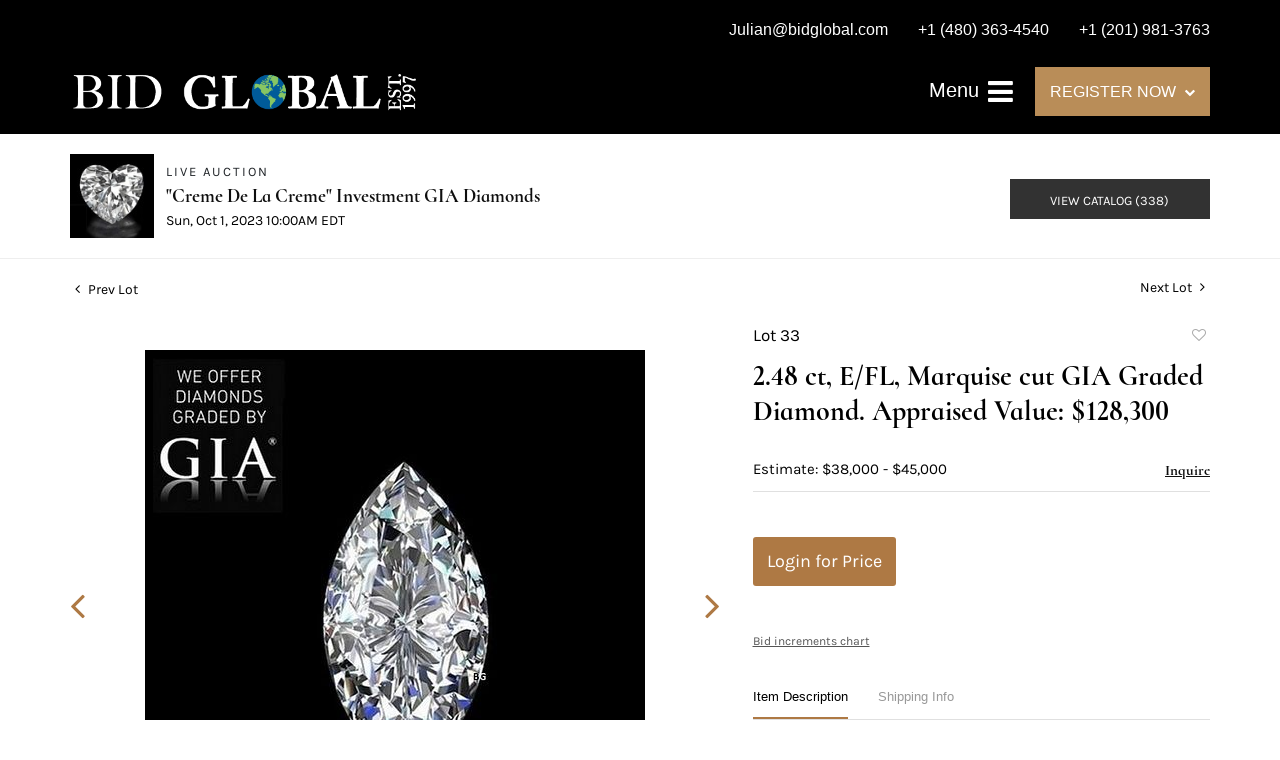

--- FILE ---
content_type: text/html; charset=UTF-8
request_url: https://live.bidglobal.com/online-auctions/bid-global-international-auctioneers-llc/2-48-ct-e-fl-marquise-cut-gia-graded-diamond-appraised-value-128-300-5346415
body_size: 19556
content:
<!DOCTYPE html>
<html lang="en">
    <head>
        <link rel="shortcut icon" href="https://s1.img.bidsquare.com/site/favicon/m/23.png?t=1N8sqt ">
                <link rel="apple-touch-icon" href="https://s1.img.bidsquare.com/site/favicon/m/23.png?t=1N8sqt">
        <link rel="apple-touch-icon-precomposed" href="https://s1.img.bidsquare.com/site/favicon/m/23.png?t=1N8sqt">
        <meta name="viewport" content="width=device-width, initial-scale=1, maximum-scale=1, user-scalable=no"/><meta name="description" content="Bid on 2.48 ct, E/FL, Marquise cut GIA Graded Diamond. Appraised Value: $128,300 for sale at auction by Bid Global International Auctioneers LLC 33 on 1st October Click here to view HD 360 Spinning Image GIA Graded Carat: 2.48 Cut: Marquise Color: E Clarity: FL Symmetry: Excellent Polish: Excellent Fluorescence: Strong Report: GIA (Gemological Institute of Amer..."/><meta name="keywords" content="Jewelry,Loose Diamonds and Gemstones"/><meta property="fb:app_id" content="2021466541405910"/><meta property="og:type" content="website"/><meta property="og:url" content="https://live.bidglobal.com/online-auctions/bid-global-international-auctioneers-llc/2-48-ct-e-fl-marquise-cut-gia-graded-diamond-appraised-value-128-300-5346415"/><meta property="og:title" content="2.48 ct, E/FL, Marquise cut GIA Graded Diamond. Appraised Value: $128,300"/><meta property="og:description" content="Click here to view HD 360 Spinning Image GIA Graded Carat: 2.48 Cut: Marquise Color: E Clarity: FL Symmetry: Excellent Polish: Excellent Fluorescence: Strong Report: GIA (Gemological Institute of America) Graded Certificate Appraisal: AGI (Accredited Gemological Institute) Appraised Value: $128,300 Laser Inscription: (GIA) Number Inscribed on Girdle Condition: Brand New Recently Cut All purchases come with a complementary Presentation Set Customizable to Ring, Bracelet, Bangle, Brooch, Pendant, Necklace or Earrings"/><meta property="og:image" content="https://s1.img.bidsquare.com/item/l/2277/22779462.jpeg?t=1QGfpD"/><meta property="twitter:card" content="summary"/><meta property="twitter:site" content="@bidsquare"/><meta property="twitter:title" content="2.48 ct, E/FL, Marquise cut GIA Graded Diamond. Appraised Value: $128,300"/><meta property="twitter:description" content="Click here to view HD 360 Spinning Image GIA Graded Carat: 2.48 Cut: Marquise Color: E Clarity: FL Symmetry: Excellent Polish: Excellent Fluorescence: Strong Report: GIA (Gemological Institute of America) Graded Certificate Appraisal: AGI (Accredited Gemological Institute) Appraised Value: $128,300 Laser Inscription: (GIA) Number Inscribed on Girdle Condition: Brand New Recently Cut All purchases come with a complementary Presentation Set Customizable to Ring, Bracelet, Bangle, Brooch, Pendant, Necklace or Earrings"/><meta property="twitter:image" content="https://s1.img.bidsquare.com/item/l/2277/22779462.jpeg?t=1QGfpD"/><meta charset="UTF-8"/><meta http-equiv="X-UA-Compatible" content="IE=edge"/><link rel="canonical" href="https://live.bidglobal.com/online-auctions/bid-global-international-auctioneers-llc/2-48-ct-e-fl-marquise-cut-gia-graded-diamond-appraised-value-128-300-5346415"/><link rel="alternate" hreflang="x-default" href="https://live.bidglobal.com/online-auctions/bid-global-international-auctioneers-llc/2-48-ct-e-fl-marquise-cut-gia-graded-diamond-appraised-value-128-300-5346415"/><link rel="alternate" hreflang="en" href="https://live.bidglobal.com/online-auctions/bid-global-international-auctioneers-llc/2-48-ct-e-fl-marquise-cut-gia-graded-diamond-appraised-value-128-300-5346415"/>                <title>2.48 ct, E/FL, Marquise cut GIA Graded Diamond. Appraised Value: $128,300  for sale at auction on 1st October  | Bid Global Auctioneers</title>
        <script data-react-helmet="true" type="application/ld+json">{
    "@context": "https://schema.org",
    "@type": "Product",
    "productID": "5346415",
    "sku": "5346415",
    "name": "2.48 ct, E/FL, Marquise cut GIA Graded Diamond. Appraised Value: $128,300 ",
    "image": "https://s1.img.bidsquare.com/item/xl/2277/22779462.jpeg",
    "url": "https://live.bidglobal.com/online-auctions/bid-global-international-auctioneers-llc/2-48-ct-e-fl-marquise-cut-gia-graded-diamond-appraised-value-128-300-5346415",
    "description": "  Click here to view HD 360 Spinning Image    GIA Graded   Carat: 2.48  Cut: Marquise  Color: E  Clarity: FL   Symmetry: Excellent  Polish: Excellent  Fluorescence: Strong   Report: GIA (Gemological Institute of America) Graded Certificate  Appraisal: AGI (Accredited Gemological Institute)  Appraised Value: $128,300   Laser Inscription: (GIA) Number Inscribed on Girdle    Condition: Brand New Recently Cut   All purchases come with a complementary Presentation Set   Customizable to Ring, Bracelet, Bangle, Brooch, Pendant, Necklace or Earrings",
    "offers": {
        "@type": "Offer",
        "url": "https://live.bidglobal.com/online-auctions/bid-global-international-auctioneers-llc/2-48-ct-e-fl-marquise-cut-gia-graded-diamond-appraised-value-128-300-5346415",
        "price": 28000,
        "priceCurrency": "USD",
        "availabilityEnds": "2023-10-01T16:00:00+02:00 CEST",
        "priceValidUntil": "2023-10-01T16:00:00+02:00 CEST",
        "availability": "Discontinued"
    }
}</script>        <script type="text/javascript">
                        pageLoadServerTime = 1770084665539;
            pageLoadServerTimeElapsedStart = (new Date()).getTime();
        </script>
        <link rel="stylesheet" type="text/css" href="https://live.bidglobal.com/public/themes/common/css/bootstrap.min.css?t=1761753286" />
<link rel="stylesheet" type="text/css" href="https://live.bidglobal.com/public/themes/common/css/fonts/icon-font.css?t=1761753286" />
<link rel="stylesheet" type="text/css" href="https://stackpath.bootstrapcdn.com/font-awesome/4.7.0/css/font-awesome.min.css" />
<link rel="stylesheet" type="text/css" href="https://live.bidglobal.com/public/themes/default/css/theme.css?t=1762470181" />
<link rel="stylesheet" type="text/css" href="https://live.bidglobal.com/public/themes/default/css/theme-responsive.css?t=1761753286" />
<link rel="stylesheet" type="text/css" href="https://live.bidglobal.com/public/themes/default/css/theme-dev.css?t=1761753286" />
<link rel="stylesheet" type="text/css" href="https://live.bidglobal.com/public/js/magiczoomplus/5.3.7/magiczoomplus.css?t=1761753285" />
<link rel="stylesheet" type="text/css" href="https://live.bidglobal.com/public/css/jquery-ui.css?t=1761753285" />
<link rel="stylesheet" type="text/css" href="https://live.bidglobal.com/public/css/atc-base.css?t=1761753285" />
<link rel="stylesheet" type="text/css" href="https://live.bidglobal.com/public/themes/default/css/item-details.css?t=1761753286" />
<link rel="stylesheet" type="text/css" href="https://live.bidglobal.com/public/themes/common/css/component/popup.css?t=1761753286" />
<link rel="stylesheet" type="text/css" href="https://live.bidglobal.com/public/themes/common/css/fonts/cormorant.css?t=1761753286" />
<link rel="stylesheet" type="text/css" href="https://live.bidglobal.com/public/themes/common/css/fonts/karla.css?t=1761753286" />
<style>
:root {--main-button-color:#ae7944}
:root {--main-button-color-hover:#79522e}
:root {--main-btn-text:#ffffff}
:root {--secondary-button-color:#323232}
:root {--secondary-button-color-hover:#565656}
:root {--secondary-btn-text:#ffffff}
:root {--theme-color:#ae7944}
:root {--link-color-hover:#79522e}
:root {--reg-aprv-btn-txt:#00c327}
:root {--pending-text:#ff8900}
:root {--pending-btn-bg:rgba(204, 204, 204, 0.2)}
:root {--font-main:CormorantInfant-Bold}
:root {--font-secondary:Karla-Regular}</style>
<style>body{
    font-family: 'Karla', sans-serif;
    font-size: 14px;
}
img{
    max-width: 100%;
}
.font-karla{
    font-family: 'Karla', sans-serif;
}
.font-Montserrat{
    font-family: 'Montserrat', sans-serif;
}
.font-Playfair{
    font-family: 'Playfair Display', serif;
}
.font-Poppins{
    font-family: 'Poppins', sans-serif;
}
.header {
    background: #000;
    position: sticky;
    top: -51px;
    z-index: 9;
    margin: 0;
    padding: 0;
    border: 0;
}
.header-top ul{
    float: right;
    list-style: none;
    padding: 0;
    margin: 10px 0 0;
}
.header-top ul li{
    float: left;
    margin-left: 30px;
}
.header-top ul li a {
    font-size: 16px;
    font-weight: 500;
    line-height: 2.5em;
    color: #fff;
}
.sticky-top {
    background: none;
    transition: 1s;
}
.header-bottom {
    padding: 15px 0;
}
.sticky-top .header-bottom {
    background: #232534;
    transition: 2s;
}
.navbar-brand{
    max-width: 350px;
}
.nav-menu ul li a {
    color: #fff;
    font-size: 19px;
    font-weight: 500;
    padding: 11px 0;
}
.nav-menu ul li a:hover{
   color: #b98d58;
}
.nav-menu {
    padding: 0;
}
.register-dropdown {
    position: relative;
    cursor: pointer;
}
.register-dropdown h5{
    font-size: 16px;
    font-weight: 400;
    background: #b98d58;
    padding: 15px;
    display: inline-block;
    margin: 0;
}
.register-dropdown h5 .fa {
    font-size: 11px;
    margin-left: 4px;
    position: relative;
    top: -1px;
}
.register-dropdown ul {
    background: rgb(46, 45, 61, 0.9);
    margin: 0;
    padding: 0;
    list-style: none;
    width: 220px;
    position: absolute;
    top: 50px;
    left: 0;
    display: none;
}
.register-dropdown ul li a, .nav-menu ul ul li a {
    padding: 10px 10px 10px 35px;
    display: block;
    border-bottom: 1px solid #c4c4c4;
    font-size: 16px;
    font-weight: 400;
    color: #fff;
}
.register-dropdown ul li a:hover{
    color: #b98d58;
}
.nav-menu .navbar-toggler-icon .fa{
    font-size: 29px;
}
.register-dropdown ul li a:hover, .nav-menu ul ul li a:hover {
    text-decoration: none;
}
.register-dropdown ul li:last-child a, .nav-menu ul ul li:last-child a {
    border: 0;
}
.register-dropdown:hover ul{
    display: block;
}
.nav-menu ul ul ul{
    list-style: none;
    padding: 0 0 0 20px;
    margin: 0;
}
.nav-menu ul .dropdown-menu{
    padding: 0;
}
.nav-menu{
    position: inherit;
}
.nav-menu .navbar-toggler:focus {
    outline: 0;
}
.dropdown-menu{
    background: #141419;
}
#collapsibleNavbar {
    position: fixed;
    top: 0;
    right: -100%;
    bottom: 0;
    display: block;
    max-width: 320px;
    width: calc(100% - 80px);
    min-height: 100%;
    z-index: 999;
    transition: all 0.5s ease;
    background: #141419;
    padding: 10px 10px 10px 40px;
    overflow-y: auto;
}
.sidemenu #collapsibleNavbar{
    right: 0 !important;
}

.m-menu-close {
    color: #88888a;
}
.nav-menu .navbar-toggler{
    border: 0;
    z-index: 1;
}
.m-menu-close{
    font-size: 15px;
    border: 1px solid #5a5a5a;
    height: 20px;
    width: 20px;
    display: inline-block;
    text-align: center;
    line-height: 19px;
    margin-bottom: 10px;
}
.my-account-btn a{
    display: block;
    padding: 0.5rem 0;
}
.my-account-btn a:hover{
    text-decoration: none;
}
.footer{background: #262535;color: #fff; padding: 0;}
.footer-top{padding: 75px 0px 70px 0px; }
.footer-top h2 {
    font-size: 55px;
    line-height: 1.3em;
    letter-spacing: 0.5px;
    color: rgba(255, 255, 255, 0.87);
    font-weight: 600;
    text-transform: capitalize;
    margin: 0;
}
.footer-down {
    padding: 60px 0;
    border-style: solid;
    border-width: 2px 0px 0px 0px;
    border-color: rgba(191, 164, 103, 0.15);
    background: none;
    float: none;
}
.footer-logo {
    max-width: 350px;
    margin: auto;
}
.social-sec h2 {
    color: #f9f8f4;
    font-size: 25px;
}
.footer-heading{
    color: rgba(255, 255, 255, 0.56);
    font-family: "Poppins", Sans-serif;
    font-size: 14px;
    font-weight: 300;
    text-transform: uppercase;
    letter-spacing: 3px;
}
.footer-block{
    color: #b98d58;
    font-size: 16px;
    font-family: 'Poppins', sans-serif;
}
.social-sec ul {
    padding: 0;
    margin: 0;
    list-style: none;
    display: flex;
    justify-content: space-around;
    max-width: 200px;
    margin: auto;
}
.social-sec li {
    height: 20px;
    width: 20px;    
    text-align: center;
    border-radius: 100%;
}
.social-sec .facebook-icon {
    background: #5a5965;
    position: relative;
    top: 4px;
}
.social-sec .facebook-icon:hover{
    background: #BFA467;
}
.social-sec .facebook-icon:hover a{
    color: #262535;
}
.social-sec .facebook-icon a{
    color: #262535;
    font-size: 18px;
}
.social-sec li:hover a{
    color: #BFA467;
}
.social-sec li a {
    color: #5a5965;
    font-size: 20px;
}
ul.partner-logos {
    margin: 0;
    padding: 0;
    list-style: none;
    display: flex;
    align-items: center;
}
.address-sec{
    display: flex;
    align-items: center;
    max-width: 290px;
}
.phone-icon {
    transform: scale(-1, 1);
}
.poweredby-sec h3 {
    font-size: 14px;
    font-weight: 300;
}
.poweredby-sec img {
    max-width: 170px;
}
.poweredby-sec {
    display: flex;
    align-items: center;
    justify-content: flex-end;
}
.copyright-sec {
    background: #201F2C;
    border-style: solid;
    border-width: 1px 0px 0px 0px;
    border-color: rgba(255, 255, 255, 0.08);
    padding: 10px;
}
.logout-btn-front {
    background: none;
    border: 0;
    color: #fff;
    font-size: 19px;
    padding: 10px 0;
    text-align: left;
    text-transform: capitalize;
}
.logout-btn-front:hover{
    color: #b98d58;
}
.nav-menu .dropdown-toggle:after {
    border: solid white;
    border-width: 0 3px 3px 0;
    display: inline-block;
    padding: 2px;
    transform: rotate(45deg);
    -webkit-transform: rotate(45deg);
    position: relative;
    top: 2px;
    left: 8px;
}
.nav-menu ul li a:hover:after{
    border-color: #b98d58;
}
.nav-menu .nav-item.show .dropdown-toggle:after{
    transform: rotate(-135deg);
    -webkit-transform: rotate(-135deg);
    top: 5px
}
.footer-block a{
    color: #b98d58;
}
.footer-block a:hover{
    text-decoration: none;
    color: #b98d58;
}

@media screen and (max-width: 991.98px) {
    .nav-menu .register-dropdown{
        display: none;
    }
}
@media screen and (max-width: 767.98px) {
    .header-top ul li a{
        font-size: 12px;
    }
    .footer-top h2{
        font-size: 50px;
    }
    .footer-top .register-dropdown {
        width: 187px;
        margin: auto;
    }
    .social-sec {
        margin-bottom: 30px;
    }
    .address-sec{
        max-width: inherit;
    }
    .poweredby-sec{
        justify-content: center;
    }
    .header{
        top: -40px;
    }
}
@media screen and (max-width: 576.98px) {
    .navbar-brand {
        max-width: 200px;
    }
}
@media screen and (max-width: 458.98px) {
    .header{
        top: -70px;
    }
}
@media screen and (max-width: 359.98px) {
    .navbar-brand {
        max-width: 175px;
        margin: 0;
    }
}



 /* moon */
 
 .auction-list {margin-top:30px;}
 .auction-list .auc-list-content .btn-sec .prm-btn {border-radius: 0px !important;text-transform: uppercase!important; font-family: var(--font-secondary) !important; font-size:17px !important}

 .auc-list-content .btn-sec .view-catalog-btn {border-radius: 0px !important;text-transform: uppercase!important; font-family: var(--font-secondary) !important;}

 .auction-list .auc-list-content .btn-sec .scnd-btn {
     border-radius: 0px !important;
     text-transform: uppercase!important;
     font-weight: 100!important;
     font-size: 13px !important;
     border:1px solid var(--theme-color);
 }
 
 .auction-list .auc-list-content h1{margin-bottom: 10px !important; padding-bottom:5px !important;  font-family: var(--font-main)!important;font-size: 46px !important; line-height: 49px !important} 
 .auction-list .auc-list-content span { font-family: var(--font-secondary)!important; }
 
 .banner_bottom {padding-bottom: 0px !important;}
 .auction-list h1.auction-page-title { padding: 20px 0 40px 0px!important; font-size: 36px !important; letter-spacing: 7px!important; font-family: var(--font-main)!important; }
 .event_catalog_banner img {  height: 450px !important; max-height: 450px !important;}
 .auctioneer_detail .main_auc_detail h1 { font-size: 19px !important;}
 
 .auction-list .auc-list-content h1{margin-top: 10px !important;
 overflow: hidden; display: -webkit-box; -webkit-line-clamp: 2; -webkit-box-orient: vertical;}
 
 .auction-list .auc-list-content p {overflow: hidden; display: -webkit-box; -webkit-line-clamp: 5; -webkit-box-orient: vertical;}
 
 .catalog_list .catalog_detail .lot_title {font-size: 19px!important; overflow: hidden; display: -webkit-box; -webkit-line-clamp: 2; -webkit-box-orient: vertical;height: auto;height:auto!important}
 .catalog_list .result_count {font-size: 18px!important;}
 .event_catalog_banner .banner_content h1{margin: 8px 0 0px -2px !important; padding-bottom:11px;}
 .event_catalog_banner .banner_content label {padding-top: 20px; font-family: var(--font-secondary)!important; }
 
 .my-account .account-nav li a {text-transform: none !important;font-size: 14px!important;letter-spacing: 0!important; }
 .item-detail ul .text-head p, .item-detail ul .live-pannel p ,.item-detail ul .live-pannel p {font-size: 15px!important;}
 .item-detail ul .bidding-sec .enterBid input{border-radius: 0px!important;}
 
 .tab_title ul li a:hover{color: var(--link-color-hover);}
 .item_detail .other_lots ul li .auction-detail h2:hover {color: var(--link-color-hover);}
 
 .catalog_list .catalog_detail .lot_Num {font-family: var(--font-secondary)!important;}
 .item_detail .item_description .estimated_price {padding-bottom: 10px!important;}
 .catalog_list .side_filter .common_tgl ul li label.custom a:hover{color: var(--link-color-hover);}
 .item_detail .item_direction a:hover{color: var(--link-color-hover);}
 a:hover{color: var(--link-color-hover);}
 .tab_title ul li.active a:after{bottom: -21px!important;}
 .tab_title {padding: 25px 0 15px!important;}
 
 
 .banner_bottom ltx {padding-bottom:5px!important;}
 
 .auctioneer .auctioneer_detail .main_auc_detail .auc_timing .time_left ltx{font-family: var(--font-main)}
 .item_detail .other_lots ul li .auction-detail span {font-weight: normal !important;}
 
 
 .item_detail .item_description .item_tabs ul li a {text-transform: none !important;font-size: 13px!important;letter-spacing: 0!important; }
 .item_detail .item_description .item_tabs .tab-pane {font-weight: normal!important;font-size:16px!important;}
 .item_detail .item_description .item_tabs .tab-pane h4{font-size:16px !important;font-family: var(--font-main);}
 .item_detail .item_description .item_tabs .tab-content {font-family: var(--font-secondary);}
 .item_detail .item_description .place_bid_area .bidding-price {
   font-family: var(--font-main)!important;}
 
 .item_detail .item_description .place_bid_area .f_item_detail_bid_status{
   font-size: 16px !important;
 }
 .auctioneer .auctioneer_detail .main_auc_detail span, .auctioneer .auctioneer_detail .main_auc_detail .auc_timing .start_time, .item_detail .item_direction a {font-family: var(--font-secondary)!important;}
 
 
 .item_detail .item_description .place_bid_area .bidding-area .place_bid input{    border: 1px solid #e0e0e0;
     border-radius: 0px;}
 .item_detail .item_description .place_bid_area .bidding-area .place_bid button{
   border-radius: 0px!important;
   text-transform: uppercase!important;
   font-weight: 100!important;
   font-size: 16px !important;
   font-family: var(--font-secondary)!important; 
 }
 
 
 
 .color_green01 {text-transform:uppercase;}
 
 
 .item_detail .item_description .place_bid_area {margin-top: 25px!important; }
 
 
 
 .catalog_list .side_filter .common_tgl .filter-range input{height: 31px;}
 
 .live_panel .lot_title  {overflow: hidden; display: -webkit-box!important; -webkit-line-clamp: 2; -webkit-box-orient: vertical; line-height:24px !important; padding-top:6px;}
 
 .live_panel .bidding_box {margin-top:5px;}
 .live_panel .lot_desc p {
   font-weight: normal !important;
     margin-top: 15px;}
 
 
 .catalog_list .sorting {padding-bottom:0px !important;}
 .mb-3, .my-3 {padding-bottom:0px !important;}
 
 .event_catalog_banner .banner_content .ended_txt{font-size: 16px;}
 .banner_bottom span {font-size:16px  !important;}
 
 .description {font-size:16px!important}
 
 
 .live_panel .bidding_lots{border-top: 1px solid #000;}
 .event_catalog_banner .banner_content .green_t {border-radius: 0px !important; font-size:17px!important}
 
 
 .banner_bottom span.color_green01, .auction-list .auc-list-content .btn-sec .bidding-time span.color_green01 {color: var(--reg-aprv-btn-txt, #B0BB1A)!important;}
 
 .color_green01{color: var(--reg-aprv-btn-txt)!important;}
 
 .scnd-btn {margin-top: 7px;}
 .auction-list .auc-list-content label{ font-family: var(--font-secondary); font-size: 13px;}
 .catalog_list .catalog_detail .bid_amount .place_bid_area button.register_btn{
     border-radius: 0px!important;
     text-transform: uppercase!important;
     font-weight: 100;
     font-size: 13px !important;
     font-family: var(--font-secondary)!important; 
   }
 .auctioneer .btn-sec a {
     border-radius: 0px!important;
     text-transform: uppercase!important;
     font-weight: 100!important;
     font-size: 13px !important;
     padding: 11px 5px 8px 4px;
     font-family: var(--font-secondary)!important; 
     margin-top: 0px !important;
 }
 
 
   .event_catalog_banner .banner_content .scnd-btn {
       border-radius: 0px!important;
       text-transform: uppercase!important;
       font-weight: 100!important;
       font-size: 14px !important;
       font-family: var(--font-secondary)!important; 
 }
 .banner_bottom .prm-btn {
       border-radius: 0px!important;
       text-transform: uppercase!important;
       font-weight: 100!important;
       font-size: 14px !important;
       font-family: var(--font-secondary)!important; 
    }
 
   .event_catalog_banner .banner_content .prm-btn{
     border-radius: 0px!important;
     text-transform: uppercase!important;
     font-weight: 100!important;
     font-size: 17px !important;
     font-family: var(--font-secondary)!important; 
 
   }
   .banner_bottom p {
     font-size: 16px !important;
     line-height: 150% !important;
     margin-bottom: 10px !important;
 
   }
 
 .catalog_list .side_filter .common_tgl ul li a, .catalog_list .side_filter .common_tgl ul li label.custom {font-size:13px !important}
 
 
 .auctioneer_detail {
     display: table;
 }
 .auctioneer_detail .main_auc_detail {
     display: table-cell !important;
     vertical-align: middle;
     position: relative;
     left: 12px;
 }
 .live_panel .bid_panel_wrap button.register_btn, .live_panel .bid_panel_wrap button.leb{
   border-radius: 0px!important;
   text-transform: uppercase!important;
   font-weight: 100!important;
   font-size: 18px !important;
   font-family: var(--font-secondary)!important; 
 }
 
 .item-detail ul .bidding-sec .enterBid button, .item-detail .registered-auction .text-sec .auction-end a, .account_right .save_action button{
   border-radius: 0px!important;
   font-family: var(--font-secondary)!important;
   text-transform: uppercase!important;
   font-weight: 100;
   font-size: 12px !important;
 }
 .item-detail ul .bidding-sec .enterBid button.pending {padding:8px 2px;}
 
 .item-detail .registered-auction .text-sec .auction-end a{
     text-align: center;
 }
 .catalog_list .catalog_detail .bid_amount input::placeholder {
     color: #777777 !important;
 
 }
 .catalog_list .catalog_detail .bid_amount input{ border-radius: 0px!important;}
 
 .auc-list-content .event_reg_stat_txt, .auc-list-content .event_stat_txt{
     margin-bottom: 10px;
     font-size: 14px;
 }
 .catalog_list .sorting {padding-bottom:15px !important;}
 .mb-3, .my-3 {padding-bottom:10px !important;}
 
 .item_detail .item_description h1 {
     line-height: 125% !important;
     max-height: inherit !important;
 }
 .bidding-price div {
     font-family: var(--font-main)
 }
 .item_detail .item_description .item_tabs .active {
     opacity: 1;
 }
 
 .submit button, .submit-button button, .login_reg_page .my_btn_area input[type="submit"], .catalog_detail .bid_amount .place_bid_area button.cleb, .catalog_detail .bid_amount .place_bid_area button.cteb, .catalog_detail .bid_amount .place_bid_area button.cbeb{ border-radius:0px !important}
 
 .item-detail ul .live-pannel span, .item-detail ul .text-head p, .item-detail ul .live-pannel p, .item-detail ul .live-pannel p, .item-detail ul .live-pannel p.date_time, .item-detail ul .bidding-sec .bidPrice .bidLength span,.item-detail ul .text-head h2  { font-family: var(--font-secondary)!important;}
 .item-detail ul .live-pannel p.date_time {font-size: 13px !important;}
 
 .item-detail ul .text-head p, .item-detail ul .live-pannel p, .item-detail ul .live-pannel p{overflow: hidden; display: -webkit-box; -webkit-line-clamp: 3; -webkit-box-orient: vertical;}
 
 .item-detail .registered-auction .text-sec .auction-end .green_t{font-size:14px!important}
 .item-detail .registered-auction .text-sec .item-title p { font-family: var(--font-secondary)!important;font-size:12px;}
 
 .item-detail .registered-auction .text-sec .item-title a{  border-radius: 0px!important;
   font-family: var(--font-secondary)!important;
   text-transform: uppercase!important;
   font-weight: 100;
   font-size: 14px !important;}
 
 
 .payment-div .credit_card button,.billing-form button,.payment-div .credit_card{  border-radius: 0px!important;
   font-family: var(--font-secondary)!important;
   text-transform: uppercase!important;
   font-weight: 100;
   font-size: 14px !important;}
 
 .account_left ul li a {
   font-family: var(--font-secondary)!important;
   font-size: 13px !important;}
 
 .live_panel .lot_title{font-size:19px !important}
 .live_panel .lot_num{font-family: var(--font-secondary)!important; font-size:15px !important;}
 
 
 
 
 
 
 
 
 
 @media only screen and (max-width: 576px){
 .auction-list .auc-list-content h1 {
     font-size: 30px !important;
     line-height: 120% !important;
     margin-bottom:12px;
 }
 .auction-list .auc-list-content p{
     font-size: 15px;
     line-height: 150%;
     margin-bottom: 10px;
 }
 .tab_title {padding: 25px 0 0px!important;}
 
 .auction-list .auc-list-content label{
     font-size: 14px!important;
 }
 .resultTxt {font-size:14px}
 .auction-list .auc-list-content .btn-sec .bidding-time span{margin-bottom: 0px !important;}
 .catalog_list .catalog_detail .bidding_sec .starting_bid .bid_txt span{margin-bottom: 7px;}
 
 .item_detail .item_direction {margin-bottom: 0px !important;}
 .item_detail .item-slider .auction-detail-product ul li {width: 60px!important;height: 60px!important; margin-bottom: 15px!important;}
 
 .item_detail .item_description h1 {margin-bottom:10px; max-height: none!important;line-height: 125%!important;font-size:24px;}
 
 .auctioneer .auctioneer_detail .main_auc_detail {
     width: 72% !important;
 }
 
 .checkmark{border-radius: 0px!important;}
 .catalog_list .side_filter .common_tgl ul li label.custom span.checkmark {border-radius: 0px!important;}
 
 .message_bar_wrap .message_bar .message_con_wrap .message_bar_txt a {
     color: var(--main-button-color)!important;}
 
 
 .f_item_myItem_time_left {color:red;}
 
 
 .auction-list .slider-nav.sync-img .wl-icon-sync-arrow-right { right: 20px;}
 
 .payment_model .submit input[type="submit"] {max-width: 100%;}
 
 .catalog_list .catalog_detail .like_icon .btn-icon{margin-top: -5px !important;}
 .like_icon .btn-icon.btn-icon-heart.wl-icon-heart {color: var(--main-button-color)!important;}
 .catalog_list .terms {margin-bottom: 100px;}
 
 .pending {padding: 8px 4px !important;}
 
 }

 @media only screen and (max-width: 768px){


 .auctioneer {padding: 20px 0 0 0 !important}

 }
 
 .item-list-bottom .pending {
     font-size: 13px!important;
 }
 
 
 
 .catalog_list .catalog_detail .like_icon .btn-icon.btn-icon-heart.wl-icon-heart:before{color:#ccc!important;}
 .catalog_list .catalog_detail .like_icon .btn-icon { right: -5px !important; top: -5px!important;}
 
 .auction-list .auc-list-content {justify-content: space-around!important;}
 
 .item_detail .other_lots .control-button a.right {
     right: -30px;
 }
 .item_detail .other_lots .control-button a.left{
   left: -30px;
 }
 
 
 .event_catalog_banner .banner_content p, .item_detail .item_description .estimated_price span {font-family: var(--font-secondary)!important;}
 
 .tab_title ul li a {font-family: var(--font-main)!important; font-size: 13px!important; letter-spacing: 0!important; }
 
 .catalog_list .side_filter .common_tgl .filter-range button { border-radius: 0px !important;}
 
 .auctioneer .auctioneer_detail .main_auc_detail span {font-size:13px !important; text-transform:uppercase; letter-spacing: 2px;} 
 .auctioneer .auctioneer_detail .main_auc_detail .auc_timing .start_time {font-size:14px !important;}
 
 
 .my-account { padding-bottom: 80px;}
 
 .item_detail .item_description .lot_num {font-family: var(--font-secondary) !important;}
 
.auction-list .addtocalendar a,.auction-list .auc-list-content .btn-sec .bidding-time ltx {font-size:12px !important;}
.auction-list .auc-list-content .btn-sec .bidding-time span {font-size:14px !important;}

 
 .is-mobile-app .my-footer{display:none;}
 
 /*Mobile App css*/
 .is-mobile-app .auction-list h1.auction-page-title{margin-top:10px !important; font-size: 28px !important}
 .is-mobile-app .auction-list .auc-list-content h1{font-size:26px!important; margin-top:0px; margin-bottom:10px}
 .is-mobile-app .auction-list .auc-list-content label{font-size:13px}
 .is-mobile-app .auction-list .auc-list-content span {font-family:var(--font-secondary)!important;}
 .is-mobile-app .auction-list .slider-nav.sync-img img { width: 100px;margin: 0px 10px;height: 100px;}
 .is-mobile-app .auction-list .auc-list-content p {font-size: 14px; line-height: 26px;margin-bottom: 8px;}
 .is-mobile-app .auction-list .auc-list-content .btn-sec .prm-btn {margin-bottom: 15px;  font-family: var(--font-secondary)!important; }
 
 .is-mobile-app .event_catalog_banner {margin-top: 0px;} 
 .is-mobile-app .event_catalog_banner .banner_content h1 { font-size:26px; line-height: 1.2; margin-top:5px}
 .is-mobile-app .banner_bottom p {font-size: 14px;line-height: 25px;}
 .is-mobile-app .banner_bottom .catalog-social {display: none;}
 .is-mobile-app .catalog_list .catalog_detail .lot_title { height: 35px !important;font-size: 15px !important; line-height: 1.2!important; letter-spacing: -0.5px;} 
 .is-mobile-app .catalog_list .catalog_detail .est_prc_time .est_price {font-size: 12px;}
 .is-mobile-app .catalog_list .catalog_detail .bidding_sec .bid_num {font-size: 11px;}
 .is-mobile-app .catalog_list .catalog_detail .bid_amount input {border: 1px solid #aaa;}
 
 .is-mobile-app .catalog_list .catalog_detail .lot_Num{font-size: 12px;}
 
 .is-mobile-app .auctioneer {margin-top: 0px;} 
 .is-mobile-app .event_catalog_banner img{ max-height: 500px !important;}
 
 .is-mobile-app .banner_bottom .reverse-column div:first-child {
     order: 1;
 }
 .is-mobile-app .auction-list .auc-list-content div:child {order:2;} 
 
 .is-mobile-app .item_detail .item_description .place_bid_area .bidding-area .place_bid {margin-top: 10px;}
 
 
 .is-mobile-app .item_detail .item-slider .auction-item-img a.MagicZoomPlus img {height: auto !important;}
 .is-mobile-app .item_detail .item-slider .auction-item-img{height: auto!important;}
 .is-mobile-app .main_item_img {height: auto!important;}
 .is-mobile-app .main_item_img .MagicZoomPlus img{height: auto!important;}
 .is-mobile-app .live_panel .bidding_center span {margin-bottom:0px !important;font-size: 12px!important;} 
 .is-mobile-app .items_img_list {margin-top: 0!important} 
 .is-mobile-app .main_item_img {margin-top: 10px!important}
 .is-mobile-app .item_detail .item_description .item_tabs .tab-pane{font-size:18px!important;line-height: 1.5;}
 .is-mobile-app .auctioneer .auctioneer_detail .main_auc_detail h1{letter-spacing: 0px!important}
 
 .is-mobile-app .my-account {margin-top: 0px!important}
 .is-mobile-app .item_detail .social_icon {display:none}
 
 
 .my-footer .container{margin-top:20px}
 
 /* Download App Footer CSS */
 .download-app-footer{background: #f4f4f4; color: #222;}
 .download-our-app{border-bottom: 1px solid rgb(255, 255, 255, 0.22);}
 .application-view img {max-width: 330px;}
 .about-application-head {display: flex; align-items: center;}
 .app-brand-logo {margin-right: 20px;}
 .app-brand-logo img{max-width: 56px;}
 .about-application-head p {font-size: 28px; font-weight: 700; margin: 0;}
 .about-application-content{font-size: 15.5px; font-weight: normal; line-height: 23.25px; margin-top: 10px;}
 .app-qr-sec{height: 110px; width: 110px; background: #fff; text-align: center; display: inline-block; vertical-align: top; padding: 5px;}
 .app-qr-sec img{min-width: 92px;max-width: 100%;}
 .app-store-logo-sec {margin-left: 40px; display: inline-block;}
 .app-store-logo-sec img{max-width: 155px;}
 .application-qr {text-align: center;}
 .app-store-logo-sec a{display: block;}
 .app-store-logo-sec a:nth-child(1){margin-bottom: 20px;}
 .application-view {height: 240px; position: relative; top: -23px;}
 @media screen and (max-width: 1199.98px){
    .application-view img {max-width: 310px;}
    .about-application-head p{font-size: 22px;}
    .app-store-logo-sec{margin-left: 20px;}
    .app-store-logo-sec {width: calc(100% - 152px);}
 }
 @media screen and (max-width: 991.98px){
    .application-view{text-align: center; top: -43px;}
    .application-view img {max-width: 260px;position: relative;left: -40px;}
    .about-application-head p{font-size: 19px;}
    .app-store-logo-sec {width: auto;}
    .application-qr{ margin: 50px 0;}
    .app-qr-sec{display: none;}
    .application-view {height: 220px;}
 }
 @media screen and (max-width: 767.98px){
    .about-application {text-align: center;max-width: 310px; margin: auto;}
    .about-application-head{justify-content: center;}
 }

.is-mobile-app .download-app-footer{display:none;}

.nav-menu .navbar-toggler[aria-expanded="true"]:before {
    content: "";
    position: fixed;
    width: 100%;
    height: 100%;
    background: rgba(0 ,0, 0, 0.37);
    left: 0;
    top: 0;
    cursor: auto;
}
</style>
                    <!-- Google Tag Manager -->
            <script>(function(w,d,s,l,i){w[l]=w[l]||[];w[l].push({'gtm.start':
            new Date().getTime(),event:'gtm.js'});var f=d.getElementsByTagName(s)[0],
            j=d.createElement(s),dl=l!='dataLayer'?'&l='+l:'';j.async=true;j.src=
            'https://www.googletagmanager.com/gtm.js?id='+i+dl;f.parentNode.insertBefore(j,f);
            })(window,document,'script','dataLayer','GTM-5WMD3W');</script>
            <!-- End Google Tag Manager -->
                                            <!--[if lt IE 9]>
            <script type="text/javascript" src="https://live.bidglobal.com/public/js/html5shiv.min.js?t=1761753285"></script>
        <![endif]-->
        <script type="text/javascript">
            var setting = {"baseUri":"https:\/\/live.bidglobal.com","staticUri":"https:\/\/live.bidglobal.com\/public","isMobileWebView":false,"defaultSiteName":"Bidsquare","siteName":"Bid Global Auctioneers","webSocket":{"host":"wss:\/\/ws.bidsquare.com","port":null,"debug":false},"reserveMet":[],"reCaptcha":{"v3":{"siteKey":"6LdzL_kcAAAAAHvauH1Jsz3Ux6njeXmqvGBbrqyk"}}};        </script>
                <script type="text/javascript" src="https://live.bidglobal.com/public/js/jquery.js?t=1761753285"></script>
<script type="text/javascript" src="https://live.bidglobal.com/public/js/functions.js?t=1761753285"></script>
<script type="text/javascript" src="https://live.bidglobal.com/public/themes/common/js/popper-v1.min.js?t=1761753286"></script>
<script type="text/javascript" src="https://live.bidglobal.com/public/themes/common/js/bootstrap.min.js?t=1761753286"></script>
<script type="text/javascript" src="https://live.bidglobal.com/public/themes/default/js/theme.js?t=1761753286"></script>
<script type="text/javascript" src="https://www.google.com/recaptcha/api.js?render=6LdzL_kcAAAAAHvauH1Jsz3Ux6njeXmqvGBbrqyk"></script>
<script type="text/javascript" src="https://live.bidglobal.com/public/js/front-common.js?t=1761753285"></script>
<script type="text/javascript" src="https://live.bidglobal.com/public/js/tagManager.js?t=1761753286"></script>
<script type="text/javascript" src="https://live.bidglobal.com/public/js/script.js?t=1761753286"></script>
<script type="text/javascript" src="https://live.bidglobal.com/public/js/bsApi.js?t=1761753285"></script>
<script type="text/javascript" src="https://live.bidglobal.com/public/js/jquery.i18n/src/jquery.i18n.js?t=1761753285"></script>
<script type="text/javascript" src="https://live.bidglobal.com/public/js/jquery.i18n/src/jquery.i18n.messagestore.js?t=1761753285"></script>
<script type="text/javascript" src="https://live.bidglobal.com/public/js/jquery.i18n/src/jquery.i18n.fallbacks.js?t=1761753285"></script>
<script type="text/javascript" src="https://live.bidglobal.com/public/js/jquery.i18n/src/jquery.i18n.language.js?t=1761753285"></script>
<script type="text/javascript" src="https://live.bidglobal.com/public/js/jquery.i18n/src/jquery.i18n.parser.js?t=1761753285"></script>
<script type="text/javascript" src="https://live.bidglobal.com/public/js/jquery.i18n/src/jquery.i18n.emitter.js?t=1761753285"></script>
<script type="text/javascript" src="https://live.bidglobal.com/public/js/magiczoomplus/5.3.7/magiczoomplus.js?t=1761753285"></script>
<script type="text/javascript" src="https://live.bidglobal.com/public/js/jquery-ui.js?t=1761753285"></script>
<script type="text/javascript" src="https://live.bidglobal.com/public/js/client/ws/auctionClient.js?t=1761753285"></script>
<script type="text/javascript" src="https://live.bidglobal.com/public/js/client/ws/liveEvent.js?t=1761753285"></script>
<script type="text/javascript" src="https://live.bidglobal.com/public/js/atc.min.js?t=1761753285"></script>
<script type="text/javascript">
                $.i18n().load({"en":{"Starting Bid":"Starting Bid","Current Bid":"Current Bid","Start in":"Start in","Starts in":"Starts in","End in":"End in","Bidsquare Bidder":"Bidsquare Bidder","Competing Bidder":"Competing Bidder","Bidder":"Bidder","Click Here to Bid Live":"Click Here to Bid Live","Non-supported browser... Use Chrome, Firefox, or Safari 11+":"Non-supported browser... Use Chrome, Firefox, or Safari 11+","On the Market":"On the Market","You are the highest bidder (%amount%)":"You are the highest bidder (%amount%)","You've been outbid (%amount%)":"You've been outbid (%amount%)","Your max bid (%amount%) is below reserve":"Your max bid (%amount%) is below reserve","You have an absentee bid (%amount%)":"You have an absentee bid (%amount%)","Place Bid":"Place Bid","Place Max Bid":"Place Max Bid","Increase Max Bid":"Increase Max Bid"}});
                
                [{"en":"https:\/\/live.bidglobal.com\/public\/js\/jquery.i18n\/messages\/en.json?t=1761753285"}].forEach(function (transArr, i) { $.i18n().load(transArr); });
                $.i18n.rawTranslationMap = {"reserveMetBannerNotification":"On the Market","highestBidNotification":"You are the highest bidder (%amount%)","outBidNotification":"You've been outbid (%amount%)","reserverNotMetNotification":"Your max bid (%amount%) is below reserve","absenteeBidNotification":"You have an absentee bid (%amount%)","placeNextBidButtonTextTimed":"Place Bid","placeMaxBidButtonTextTimed":"Place Max Bid","increaseMaxBidButtonTextTimed":"Increase Max Bid","placeNextBidButtonTextLive":"Place Bid","placeMaxBidbuttonTextLive":"Place Max Bid","increaseMaxBidButtonTextLive":"Increase Max Bid"};
            $(window).load(function(){});</script>
<script type="text/javascript">$(window).scroll(function(){
        if ($(window).width() > 991) {
            if ($(window).scrollTop() > 95) {
                $('#my-header').addClass('sticky-top');
            }
            else {
                $('#my-header').removeClass('sticky-top');
            }
        }
    });
    $(document).ready(function(){
        $(".navbar-toggler").click(function(){
            $(".header").toggleClass("sidemenu");
        });
        $(".m-menu-close").click(function(){
            $(".header").toggleClass("sidemenu");
        });
    });</script>
        <script type="text/javascript">
            if (typeof CKEDITOR !== 'undefined') CKEDITOR.timestamp = (new Date()).getTime(); // force refreshing the CKEditor internal js files
        </script>
    </head>
    <body class="">
        
<div class="wrap">
     
        <div id="loadingDiv" class="loadingDiv" style="display:none;"> </div>
                        <link rel="stylesheet" type="text/css" href="https://fonts.googleapis.com/css2?family=Roboto:wght@400;700&amp;display=swap" />


    <header class="header" id="my-header">
      <div class="header-top clearfix">
        <div class="container font-Montserrat">
            <ul>
                <li class="elementor-icon-list-item elementor-inline-item">
                    <a href="/cdn-cgi/l/email-protection#e0aa958c89818ea0828984878c8f82818cce838f8d">
                        <span class="elementor-icon-list-text"><span class="__cf_email__" data-cfemail="aae0dfc6c3cbc4eac8c3cecdc6c5c8cbc684c9c5c7">[email&#160;protected]</span></span>
                    </a>
                </li>
                <li class="elementor-icon-list-item elementor-inline-item">
                    <a href="tel:+14803634540">
                        <span class="elementor-icon-list-text">+1 (480) 363-4540</span>
                    </a>
                </li>
                <li class="elementor-icon-list-item elementor-inline-item">
                    <a href="tel:+12019813763">
                        <span class="elementor-icon-list-text">+1 (201) 981-3763</span>
                    </a>
                </li>
            </ul>
        </div>
      </div>
      <div class="header-bottom">
         <div class="container">            
            <nav class="navbar nav-menu">
               <a class="navbar-brand" href="https://bidglobal.com/"><img src="https://s1.img.bidsquare.com/site/logo/23.png?t=1N8sqt" alt="Bid Global"></a>
               <button class="navbar-toggler ml-auto text-white" type="button" data-toggle="collapse" data-target="#collapsibleNavbar">
                    Menu <span class="navbar-toggler-icon"><i class="fa fa-bars" aria-hidden="true"></i></span>
               </button>
               <div class="register-dropdown ml-2">
                   <h5 class="text-white">REGISTER NOW <i class="fa fa-chevron-down" aria-hidden="true"></i></h5>
                   <ul>
                       <li><a href="/">Bid Global Auctioneers</a></li>
                       <li><a href="https://www.bidsquare.com/auction-house/bid-global-international-auctioneers-llc/">BidSquare</a></li>
                   </ul>
               </div>
               <div class="collapse navbar-collapse text-right" id="collapsibleNavbar">
                    <span class="m-menu-close" type="button" data-toggle="collapse" data-target="#collapsibleNavbar"><i class="fa fa-close"></i></span>
                    <ul class="navbar-nav mr-auto text-left">
                        <li class="nav-item"><a class="nav-link" href="https://bidglobal.com/">Home</a></li>
                        <li class="nav-item dropdown"><a class="nav-link dropdown-toggle" data-toggle="dropdown" href="">Live Online Auction</a>
                            <ul class="dropdown-menu">
                                <li><a href="/">Bid Global Auctioneers</a></li>

                                <li><a href="https://www.bidsquare.com/auction-house/bid-global-international-auctioneers-llc/">Bidsquare</a></li>
                            </ul>
                        </li>
                        <li class="nav-item"><a class="nav-link" href="https://bidglobal.com/about-us/">About Us</a></li>
                        <li class="nav-item"><a class="nav-link" href="https://bidglobal.com/insurance-quote/">Insurance Quote</a></li>
                        <li class="nav-item"><a class="nav-link" href="https://bidglobal.com/terms-conditions/">Terms & Conditions</a></li>
                        <li class="nav-item"><a class="nav-link" href="https://bidglobal.com/mountings-settings/">Mountings/Settings</a></li>
                        <li class="nav-item dropdown"><a class="nav-link dropdown-toggle" data-toggle="dropdown" href="">Education</a>
                            <ul class="dropdown-menu">
                                <li><a href="https://bidglobal.com/faq/">FAQ</a></li>
                                <li><a href="https://bidglobal.com/ways-to-bid/">Ways To Bid</a></li>
                                <li><a href="">GIA Certifications</a>
                                    <ul>
                                        <li><a href="https://www.gia.edu/report-check-landing">Report Check</a></li>
                                    </ul>
                                </li>
                                <li><a href="https://bidglobal.com/diamonds/">Diamonds</a></li>
                                <li><a href="https://bidglobal.com/gemology/">Gemology</a></li>
                                <li><a href="https://bidglobal.com/metals/">Metals</a></li>
                                <li><a href="https://bidglobal.com/auction-terms/">Auction Terms</a></li>
                            </ul>
                        </li>
                        <li class="nav-item"><a class="nav-link" href="https://bidglobal.com/contact-us/">Contact Us</a></li>
                        <li class="nav-item">
                            <div class="my-account-btn">
                                 <a href="https://live.bidglobal.com/user/register" class="signup-link" data-toggle="modal" data-target="#registration_pop">Sign up</a> <a href="https://live.bidglobal.com/user/login" class="login-link" data-toggle="modal" data-target="#login_pop">Log In</a>
                            </div>                       
                        </li>
                    </ul>               
               </div>
            </nav>
         </div>
      </div>
   </header>            

    


    
    <div class="auctioneer">
      
    <div class="container-lg">
        <div class="row">
            <div class="col-lg-9 col-md-8">
                <div class="auctioneer_detail">
                    <div class="thumb_img">
                        <a href="https://live.bidglobal.com/auctions/bid-global-international-auctioneers-llc/creme-de-la-creme-investment-gia-diamonds-13691" class="image_hover"><img src="https://s1.img.bidsquare.com/event/main/s/13691.jpeg?t=1QG0bj" alt="Bid Global International Auctioneers LLC" onerror="loadDefaultImage(this,&#039;thumb&#039;)" /></a>
                    </div>
                    <div class="main_auc_detail">
                        <span>Live Auction</span>
                        <h1><a href="https://live.bidglobal.com/auctions/bid-global-international-auctioneers-llc/creme-de-la-creme-investment-gia-diamonds-13691" class="event-title">&quot;Creme De La Creme&quot; Investment GIA Diamonds</a></h1>
                        <div class="auc_timing">
                            <div class="start_time">Sun, Oct 1, 2023 10:00AM EDT</div>
                                                    </div>
                    </div>
                </div>
            </div>
            <div class="col-lg-3 col-md-4">
                <div class="btn-sec">
                    <a href="https://live.bidglobal.com/auctions/bid-global-international-auctioneers-llc/creme-de-la-creme-investment-gia-diamonds-13691/catalog#catalog" class="scnd-btn">View Catalog (338)</a>
                </div>
                <br>
                            </div>
        </div>
    </div>
    </div>

<div class="item_detail">
    <div class="container-lg">
        <div class="item_direction">
                        <div class="row">
                <div class="col-6">
                    <a href="https://live.bidglobal.com/online-auctions/bid-global-international-auctioneers-llc/3-00-ct-h-vvs1-square-emerald-cut-gia-graded-diamond-appraised-value-155-200-5346414"><i class="fa fa-angle-left" aria-hidden="true"></i> Prev Lot</a>
                </div>
                <div class="col-6">
                    <a href="https://live.bidglobal.com/online-auctions/bid-global-international-auctioneers-llc/4-02-ct-i-vvs1-pear-cut-gia-graded-diamond-appraised-value-212-500-5346416" class="float-right">Next Lot <i class="fa fa-angle-right" aria-hidden="true"></i></a>
                </div>
            </div>
                    </div>
        <div class="current_item">
            <div class="row">
                <div class="col-lg-7 col-md-6">
                    <div class="item-slider">
                        <div class="auction-item-img">
            <a class="img-slide-arrow left-slide-btn" data-slide="prev">
            <span class="fa fa-angle-left fa-3x"></span>
        </a>
                   <a id="lot-image" class="MagicZoom main" target="_blank" rel="images" href="https://s1.img.bidsquare.com/item/xl/2277/22779462.jpeg?t=1QGfpD" title="2.48 ct, E/FL, Marquise cut GIA Graded Diamond. Appraised Value: $128,300 ">
                <img src="https://s1.img.bidsquare.com/item/l/2277/22779462.jpeg?t=1QGfpD" class="detailImg" alt="2.48 ct, E/FL, Marquise cut GIA Graded Diamond. Appraised Value: $128,300 " />            </a>      
                            <a class="img-slide-arrow right-slide-btn" data-slide="next">
            <span class="fa fa-angle-right fa-3x"></span>
        </a>
    </div>
<div class="selectors auction-detail-product">
    <ul>
                        <li><a data-zoom-id="lot-image" href="https://s1.img.bidsquare.com/item/xl/2277/22779462.jpeg?t=1QGfpD" data-image="https://s1.img.bidsquare.com/item/l/2277/22779462.jpeg?t=1QGfpD">
                    <img src="https://s1.img.bidsquare.com/item/s/2277/22779462.jpeg?t=1QGfpD" alt="2.48 ct, E/FL, Marquise cut GIA Graded Diamond. Appraised Value: $128,300 " />                </a></li>
                                <li><a data-zoom-id="lot-image" href="https://s1.img.bidsquare.com/item/xl/2277/22779463.jpeg?t=1QGfpD" data-image="https://s1.img.bidsquare.com/item/l/2277/22779463.jpeg?t=1QGfpD">
                    <img src="https://s1.img.bidsquare.com/item/s/2277/22779463.jpeg?t=1QGfpD" alt="Image 2 of 7" />                </a></li>
                                <li><a data-zoom-id="lot-image" href="https://s1.img.bidsquare.com/item/xl/2277/22779464.jpeg?t=1QGfpD" data-image="https://s1.img.bidsquare.com/item/l/2277/22779464.jpeg?t=1QGfpD">
                    <img src="https://s1.img.bidsquare.com/item/s/2277/22779464.jpeg?t=1QGfpD" alt="Image 3 of 7" />                </a></li>
                                <li><a data-zoom-id="lot-image" href="https://s1.img.bidsquare.com/item/xl/2277/22779465.jpeg?t=1QGfpD" data-image="https://s1.img.bidsquare.com/item/l/2277/22779465.jpeg?t=1QGfpD">
                    <img src="https://s1.img.bidsquare.com/item/s/2277/22779465.jpeg?t=1QGfpD" alt="Image 4 of 7" />                </a></li>
                                <li><a data-zoom-id="lot-image" href="https://s1.img.bidsquare.com/item/xl/2277/22779466.jpeg?t=1QGfpD" data-image="https://s1.img.bidsquare.com/item/l/2277/22779466.jpeg?t=1QGfpD">
                    <img src="https://s1.img.bidsquare.com/item/s/2277/22779466.jpeg?t=1QGfpD" alt="Image 5 of 7" />                </a></li>
                                <li><a data-zoom-id="lot-image" href="https://s1.img.bidsquare.com/item/xl/2277/22779467.jpeg?t=1QGfpD" data-image="https://s1.img.bidsquare.com/item/l/2277/22779467.jpeg?t=1QGfpD">
                    <img src="https://s1.img.bidsquare.com/item/s/2277/22779467.jpeg?t=1QGfpD" alt="Image 6 of 7" />                </a></li>
                                <li><a data-zoom-id="lot-image" href="https://s1.img.bidsquare.com/item/xl/2277/22779468.jpeg?t=1QGfpD" data-image="https://s1.img.bidsquare.com/item/l/2277/22779468.jpeg?t=1QGfpD">
                    <img src="https://s1.img.bidsquare.com/item/s/2277/22779468.jpeg?t=1QGfpD" alt="Image 7 of 7" />                </a></li>
                    </ul>
</div>                    </div>
                    <div class="social_icon">
                        <ul>
                            <li><a href="https://www.facebook.com/sharer/sharer.php?u=https://live.bidglobal.com/online-auctions/bid-global-international-auctioneers-llc/2-48-ct-e-fl-marquise-cut-gia-graded-diamond-appraised-value-128-300-5346415"  target="_blank"><i class="fa fa-facebook" aria-hidden="true"></i></a></li><li><a href="https://twitter.com/intent/tweet?url=https://live.bidglobal.com/online-auctions/bid-global-international-auctioneers-llc/2-48-ct-e-fl-marquise-cut-gia-graded-diamond-appraised-value-128-300-5346415&text=2.48+ct%2C+E%2FFL%2C+Marquise+cut+GIA+Graded+Diamond.+Appraised+Value%3A+%24128%2C300+" target="_blank"><i class="fa-twitter" aria-hidden="true"></i></a></li><li><a href="https://www.pinterest.com/pin/create/button/?url=https://live.bidglobal.com/online-auctions/bid-global-international-auctioneers-llc/2-48-ct-e-fl-marquise-cut-gia-graded-diamond-appraised-value-128-300-5346415&description=2.48+ct%2C+E%2FFL%2C+Marquise+cut+GIA+Graded+Diamond.+Appraised+Value%3A+%24128%2C300+&media=https://s1.img.bidsquare.com/item/l/2277/22779462.jpeg?t=1QGfpD" target="_blank"><i class="fa fa-pinterest" aria-hidden="true"></i></a></li><li><a href="https://www.linkedin.com/sharing/share-offsite/?url=https://live.bidglobal.com/online-auctions/bid-global-international-auctioneers-llc/2-48-ct-e-fl-marquise-cut-gia-graded-diamond-appraised-value-128-300-5346415" target="_blank"><i class="fa fa-linkedin" aria-hidden="true"></i></a></li><li><a href="#" id="share_item_button"><i class="fa fa-envelope" aria-hidden="true"></i></a><div id="item-share-popup-load" class="item-share-popup"></div></li>                        </ul>
                    </div>
                    
                </div>
                <div class="col-lg-5 col-md-6">
                                        <div class="item_description el_13691">
                                                <div class="row">
                            <div class="col-lg-6 col-6">
                                <div class="lot_num">Lot 33</div>
                            </div>
                            <div class="col-lg-6 col-6">
                                <div class="favourite float-right">
                    <div data-href="https://live.bidglobal.com/user/login?fav_item_ref_id=5346415" class="like_icon gtm-click_item fav-item-login btn-icon btn-icon-heart" data-item_id = "5346415" data-type = "2"  data-item_id="5346415"  data-event_id='13691' data-event_status='past' data-event_name='&quot;Creme De La Creme&quot; Investment GIA Diamonds'>
                        <a href="javascript:void(0);" class="gtm-click_item"  data-item_id="5346415"  data-event_id='13691' data-event_status='past' data-event_name='&quot;Creme De La Creme&quot; Investment GIA Diamonds'>Add to favorite</a>
                    </div>
                </div>
                            </div>
                            <div class="col-lg-12"><h1>2.48 ct, E/FL, Marquise cut GIA Graded Diamond. Appraised Value: $128,300 </h1></div>
                        </div>
                        <div class="estimated_price">
                            <div class="row">
                                                                <div class="col-lg-9 col-8">
                                    <span>
            Estimate: $38,000 - $45,000    </span>                                </div>
                                                                                                <div class="col-lg-3 col-4">
                                    <a href="javascript:void(0);" id="inquire_block" class="gtm-click_item"  data-item_id="5346415"  data-event_id='13691' data-event_status='past' data-event_name='&quot;Creme De La Creme&quot; Investment GIA Diamonds' >Inquire</a>
                                </div>
                                                            </div>
                        </div>
                        <div class="place_bid_area" id="ba_5346415_13691" data-lindex="0" data-stype="view">
                            <div class="bidding-estimate bid-estimate-timer">
	                        	                    </div>
                            <div class="bidding-area"><div class="bidding-price "><button type="button" class="register_btn btn btn-primary f_event_button_view_hammer_price" id="login_to_register0" data-event_id = "13691"  >Login for Price </button>            <script data-cfasync="false" src="/cdn-cgi/scripts/5c5dd728/cloudflare-static/email-decode.min.js"></script><script type="text/javascript">
                $(function () {
                    $(document).on('click','#login_to_register0',function (e) {
                        e.preventDefault();
                        var event_ref_id = $(this).data('event_id') ? $(this).data('event_id') : null;
                              // We can clean this code this condition after fix same login script in bidsquare and wl
                            var $loginPopupObj = getPopupObject('login');
                            var $loginForm = $loginPopupObj.find('form');
//                            $loginForm.add('#registation_direct a, .registation_direct a').data('event_ref_id', event_ref_id);
                            $loginForm.data('event_ref_id',event_ref_id);
                            $loginForm.data('scroll_to', $(this).data('scroll_to') ? $(this).data('scroll_to') : null);
                                                        showHidePopup('login',true);
                                            });
                });
            </script>
            </div><div class="bidding-history"></div><div class="place_bid"><input type="hidden" id="live_bid_panel_url" name="live_bid_panel_url" value="https://live.bidglobal.com/auctions/bid-global-international-auctioneers-llc/creme-de-la-creme-investment-gia-diamonds-13691/bid" /><input type="hidden" id="disable_reserve_price" name="disable_reserve_price" value="1" /></div><div class="bid_related"><div class="txt1"><a href="#chart" class="chart">Bid increments chart</a></div></div></div><style>div.ack_bid_msg{float:right;padding-top:0 !important;}</style>                                <div class="chartlist">
        <h4>Bid Increments</h4>
        <table>
            <colgroup>
                <col width="50%;">
                <col width="50%;">
            </colgroup>
            <thead>
                <tr>
                    <th>Price</th>
                    <th>Bid Increment</th>
                </tr>
            </thead>
            <tbody>
                                                            <tr>
                            <td>$0</td>
                            <td>$50</td>
                        </tr>
                                            <tr>
                            <td>$500</td>
                            <td>$100</td>
                        </tr>
                                            <tr>
                            <td>$1,000</td>
                            <td>$250</td>
                        </tr>
                                            <tr>
                            <td>$5,000</td>
                            <td>$500</td>
                        </tr>
                                            <tr>
                            <td>$10,000</td>
                            <td>$1,000</td>
                        </tr>
                                            <tr>
                            <td>$20,000</td>
                            <td>$2,000</td>
                        </tr>
                                            <tr>
                            <td>$50,000</td>
                            <td>$5,000</td>
                        </tr>
                                            <tr>
                            <td>$100,000</td>
                            <td>$10,000</td>
                        </tr>
                                                    </tbody>
        </table>
    </div>
                        </div>
                        <div class="item_tabs">
                            <ul class="nav nav-tabs" role="tablist">
    <li class="active tab-desc"><a href="#home" aria-controls="home" role="tab" data-toggle="tab">
            <h2>Item Description</h2>
        </a></li>
                        <li class="tab-shipping-info"><a href="#shippinginformation" aria-controls="dimension" role="tab" data-toggle="tab"><h2>Shipping Info</h2></a></li>
            </ul>
<div class="tab-content">
    <div role="tabpanel" class="tab-pane active" id="home">
                 <BR> <a href=" http://pck.blob.core.windows.net/int-multimedia/Stone-multimedia/stone-multimedia.htm?stoneIds=E3DD75A4-4DD1-4527-BA87-8BD2A29FAACD&showMediaType=Video&mediaKey=QX99JES0BU ">Click here to view HD 360 Spinning Image</a> <BR> <BR>  GIA Graded <br> <br> Carat: 2.48 <br> Cut: Marquise <br> Color: E <br> Clarity: FL <br> <br> Symmetry: Excellent <br> Polish: Excellent <br> Fluorescence: Strong <br> <br> Report: GIA (Gemological Institute of America) Graded Certificate <br> Appraisal: AGI (Accredited Gemological Institute) <br> Appraised Value: $128,300 <br> <br> Laser Inscription: (GIA) Number Inscribed on Girdle  <br> <br> Condition: Brand New Recently Cut <br> <br> All purchases come with a complementary Presentation Set <br> <br> Customizable to Ring, Bracelet, Bangle, Brooch, Pendant, Necklace or Earrings        
        
        
        
        
    </div>
                <div role="tabpanel" class="tab-pane" id="shippinginformation">
            <div class = "shipping_text">
                <p>Shipping Terms: Worldwide shipping will be provided by Bid Global as a COURTESY to our bidders. All domestic packages within U.S. shipping time frame are 10-14 business days. All international shipping time frame are 12-16 business days. All shipments will be packed professionally and we ship worldwide. Tracking numbers are also emailed as soon as packages get shipped. US DOMESTIC AND INTERNATIONAL SHIPPING: COMPLIMENTARY FREE SHIPPING International packages may be subjected to their respective country&#39;s customs, duties and taxes and bidders are responsible to pay this charge. BGIA is not responsible in paying your customs, duties and taxes. Please notify BGIA if you would like your item(s) shipped to a different location.</p>
            </div>
        </div>
        </div>
<script>
   if ($('#condition_report_download_by_url').length > 0) {
        document.getElementById('condition_report_download_by_url').click();
    }
</script>
                        </div>
                    </div>
                </div>
            </div>
        </div>
        <div class="other_lots" id="otherlots"></div>
    </div>
</div>
<!-- Item detail -->
<script type="text/javascript" src="https://live.bidglobal.com/public/js/atc.min.js?t=1761753285"></script>
<link rel="stylesheet" type="text/css" href="https://live.bidglobal.com/public/css/atc-base.css?t=1761753285" />
<style>
    .atcb-list {
        margin-top: 2px;
    }
    .atcb-item {
        padding: 5px 0 5px 15px;
    }
    .atcb-item-link {
        font-size: 12px;
    }
    div.ack_bid_msg {
        width: auto;
/*        text-align: right;
        margin-top: 0px;*/
    }
</style>
<script type="text/javascript">
    $(function()
    {
        var $itemDetailsActiveTab = $(".item_tabs ul li a");
        if ($itemDetailsActiveTab.find(".active").length === 0)
        {
            $itemDetailsActiveTab.eq(0).addClass("active");
        }
    });
</script>
<div class="modal fade inquire-form" id="inquire_now" data-backdrop="static" data-keyboard="false" role="dialog" aria-hidden="true" >
            <div class="modal-dialog modal-dialog-centered" role="document">
                <div class="modal-content">
                    <div class="modal-header">
                        
                        <button type="button" class="close" data-dismiss="modal" aria-label="Close"></button>
                    </div>
                    <div class="modal-body ">
                        <h1 class="inquire_title"> Inquire</h1>
<form id="inquire-form" onsubmit="return false;" action="https://live.bidglobal.com/inquire/item" method="post">
    <input type="hidden" name="item_id" value="5346415">
    <input type="hidden" name="event_name" value=""Creme De La Creme" Investment GIA Diamonds">
    <input type="hidden" name="event_id" value="13691">
    <input type="hidden" name="is_wl_inquire_request" value="1">
    <div id="inquire_error" class="popup_error"> </div>
    <div class="row wl_inquire_div">
        <div class="col-sm-12">
            <div class="form-group">
                <span class="inquire_input"> <input type="text" id="email" name="email" class="form-control" placeholder="Your Email" />  </span>            </div>
        </div>
        <div class="col-sm-12">
            <div class="form-group">
                <span class="inquire_input"> <input type="text" id="uname" name="uname" class="form-control" placeholder="Your Name" />  </span>            </div>
        </div>
        <div class="col-sm-12">
            <div class="form-group">
                <span class="inquire_input"> <select id="inquiryCategory" name="inquiryCategory" class="form-control">
	<option value="dce6f3910b65b6a749161b7f59a70813">Details about item</option>
	<option value="43ba47c8292b857eb42fdf28816bf319">Condition report</option>
	<option value="c31a59f918efd6dd6597a7e53a3d7dfa">Registration/bidding</option>
	<option value="19626c265c4a9ddc85c0e0532cb08512">More Photos</option>
	<option value="6930e8a0c589d566496ac1cfe451e616">I have one to sell</option>
	<option value="50df040018142b7eaecbb3ac1a05aaad">Other</option>
</select>  </span>            </div>
        </div>
               <div class="col-sm-12">
            <div class="form-group">
                <span class="inquire_input"> <input type="text" id="subject" name="subject" class="form-control" placeholder="Subject" />  </span>            </div>
        </div>
        <div class="col-sm-12 inquire_message">
            <div class="form-group">
                <span class="inquire_input"> <textarea id="message" name="message" class="form-control" placeholder="Message"></textarea>  </span>            </div>
        </div>
          </div>
    <div class="submit">
        <button class="btn btn-primary g-recaptcha" data-sitekey="6LdSxEcUAAAAAMHFHsva4aYuB85JqJ42u4lFbo9j" data-callback="getInquireContent1" id="inquire_button">Send</button>
    </div>
</form>
<script src='https://www.google.com/recaptcha/api.js'></script>
<script type="text/javascript">
    function getInquireContent1() {
        getInquireContent(1);
    }
</script>
                    </div>
                </div>
            </div>
        </div><div class="modal fade bid-history-form" id="bid-history" data-backdrop="static" data-keyboard="false" role="dialog" aria-hidden="true" >
            <div class="modal-dialog modal-dialog-centered" role="document">
                <div class="modal-content">
                    <div class="modal-header">
                        
                        <button type="button" class="close" data-dismiss="modal" aria-label="Close"></button>
                    </div>
                    <div class="modal-body ">
                        <div class="bid-box" id="bhd_5346415_13691"></div>
                    </div>
                </div>
            </div>
        </div><div class="modal fade invoice invoice-item-view" id="invoice_popup" data-backdrop="static" data-keyboard="false" role="dialog" aria-hidden="true" >
            <div class="modal-dialog modal-dialog-centered" role="document">
                <div class="modal-content">
                    <div class="modal-header">
                        
                        <button type="button" class="close" data-dismiss="modal" aria-label="Close"></button>
                    </div>
                    <div class="modal-body ">
                        <div class="invoice_popup popup_center" id="invoice_content"></div>

                    </div>
                </div>
            </div>
        </div>
<script type="text/javascript">
        $('#inquire_block').click(function(e){
        e.preventDefault();
                    showHidePopup('login',true);
            });

    $('.condition_report_block').click(function(e){
        e.preventDefault();
                    showHidePopup('login',true);
            });

    $(document).on('change input', '#inquiryCategory', function (e){   
        getInquireContent(0);
    });

            $(document).ready(function(e) {
            var gtmManager = new tagManager({
                eventId : '13691',
                itemId : '5346415',
                eventLabel : 'ITEM_DETAIL',
                customEventTrigger : 'itemEvent',
                eventStatus : 'past'
            });
            gtmManager.pushData();
        });
    
    jQuery(function() {
        MagicZoomPlus.options = {
              'zoom-width' : 400,
              'zoom-height' : 400,
              'zoom-distance' : 11,
              'background-opacity' : 80,
              'slideshow-effect' : 'expand',
              'show-loading' : 'false'
        }
        //$('.aution_item_img a').addClass('MagicZoomPlus');
        //MagicZoomPlus.refresh();
    });

$(document).ready(function(e){
    //Called for set footer margin when bidding panel was sticky at footer.
    bindEventListener(window, 'message', function (event) {
        try {
            var dataEvent = JSON.parse(event.data);
            if (typeof dataEvent.resizeBrowser !== "undefined" && dataEvent.resizeBrowser) {
                setFooterMargin('.mobile_sticky_bid');
            }
        } catch(e) {}
    });

            //Timed Auction Client
        var clientData = {
            connectionID: generateUid(),
            resetItemThumb: false,
            moveToNextItem: false,
            showEventActive: true,
                        siteID: '23',
                        userCurrency: {"symbol":"$","exchange_rate":"1.00"},
                                };
            

    // var $detailImgList = $('.auction-detail-product ul li');
    var curImg = 0;
    $('.auction-item-img .img-slide-arrow').on('click',function(){
        switch($(this).data('slide')) {
            case 'prev':
                // curImg = (curImg - 1 + $detailImgList.length) % $detailImgList.length;
                MagicZoom.prev('lot-image');
                break;
            case 'next':
                // curImg = (curImg + 1 ) % $detailImgList.length;
                MagicZoom.next('lot-image');
                break;
        }
        // $detailImgList.eq(curImg).find('img').click();

    });
    //$('.aution_item_img > a > img').hide();
    //$('.aution_item_img > a > img').eq(curImg).show();
//     $detailImgList.click(function(){
//         $detailImgList.removeClass('on');
//         var $this = $(this);
//         $this.addClass('on');
        
//         var idx = curImg = $this.index();

//         var $thumb = $this.find('img');
//         var bigImg = $thumb.data('bigimg');
//         var zoomImg = $thumb.data('zoomimg');
        
//         var $main = $('.auction-item-img > a.main');
//         $main.attr('href', zoomImg).find('img.detailImg')
//                 .off('load.xlloaded')
//                 .width(500)                         // set width to force thumb to expand to full width
//                 .on('load.xlloaded', function () { 
//                     if ($thumb.attr('src') !== $(this).attr('src')) {
//                         $(this).width("");
//                     } else {
//                         $(this).attr('src', bigImg);
//                     }
//                 })
//                 .attr('src', $thumb.attr('src'))    // load thumb first to give intant feedback that its loading, then load large (in case it takes a little extra time)
//                 ;
//         if (typeof MagicZoomPlus !== 'undefined') MagicZoomPlus.refresh();
// //        $('.aution_item_img > a').eq(curImg).addClass('main-hide');
// //        $('.aution_item_img > a').eq(idx).removeClass('main-hide');
        
// //        curImg = idx;
//     });
    
    //$('.bidding-box .bid_related .txt1 .chart').mouseenter(function(e) {
    $('.bid_related .txt1 .chart').mouseenter(function(e) {
        e.stopPropagation();
        e.preventDefault();
        $('.chartlist').show();
    });
    //$('.bidding-box .bid_related .txt1 .chart').mouseleave(function(e) {
    $('.bid_related .txt1 .chart').mouseleave(function(e) {
        e.stopPropagation();
        e.preventDefault();
        $('.chartlist').hide();
    });
    
      //bid_history_pop > open/close
      $(document).on("click", '#view_bid_history_popup', function(e){
          e.preventDefault();
                    $.ajax({
                url: getUrl('item/biddinghistory/5346415/13691?is_ajax=1'),
                success: function (res) {
                    $('#bhd_5346415_13691').html(res);
                },
                complete: function (res) {
                    showHidePopup('#bid-history',true);
                }
            });
                });
      
      $('.bid_pop_close > img,.bid_btn_area > button').click(function(e){
          e.preventDefault();
          showHidePopup('#bid-history',false);
      });

      $(document).on('click','.inquire_btn',function (e) {
          e.preventDefault();
          getInquireContent(1);
      });
      //getInquireContent(0);

      getOtherlots();

      $('body').on('click', '.invoive-popup', function(e){ 
            e.preventDefault();
            var invoice_id = $(this).data('invoice_id');
            var selector = '#invoice_popup';
            var url = 'https://live.bidglobal.com/my-account/items/ajaxinvoicedata?is_ajax=1';
            populateInvoicePopupContent(invoice_id, selector, url);
        });
  });
  
  function getOtherlots(page, offset, next) {
    if (typeof page === 'undefined') {
        page = 1;
    }
    var data = {"item_id" : 5346415, "event_id" : 13691, "offset" :offset, "next":next}
    $.ajax({
        url : 'https://live.bidglobal.com/item/otherlots/' + page + '?is_ajax=1',
        method : 'POST',
        dataType  : 'json',
        data : data,
        success : function (res) {
            $('#otherlots').removeClass("other_auction_wrap");
            if (res.lots) $('#otherlots').addClass("other_auction_wrap").html(res.lots);
            var scrollArrowElement = '#otherlots-controls > a.prevPage, #otherlots-controls > a.nextPage';
            $(document).off('click', scrollArrowElement).on('click', scrollArrowElement, function (evt) {
              evt.preventDefault();
              var offset = $(this).data('offset');
              var next = ($(this).hasClass('nextPage'))?1:0;
              getOtherlots(2, offset, next);
            });
        }
    });
  }
    
    

    var emails = [];
    var isSmallerDevice = function ()
    {
        return deviceWidth < 767;
    }

    function getItemShareContent(recaptcha_response) {
        var noEmailEnteredMsg = "Please enter an email to continue.";
        var emailSendFailedMsg = "Your email could not be send, please try again or contact support.";
        if(emails.length > 0) {
            $("#email-notification-msg").html('');
            var optionalmessage = $("#optionalmessage");
            ajax_start();
            $.ajax({
                type: 'POST',
                url: getUrl('item/sendSharedItemEmail/'+'5346415?is_ajax=1'),
                data: {emails: emails, optionalmessage: optionalmessage.val(), 'g-recaptcha-response': recaptcha_response},
                success: function (res, textStatus, jqXHR) {
                    emails = [];
                    $('.recipientemail-wrap').children('div.multiple-email-wrap').remove();
                    $("#recipientemail").val('');
                    optionalmessage.val('');
                    ajax_end();
                       
                        window.location.reload();
                                    },
                error: function (event, xhr) {
                    if(isSmallerDevice()) $("#email-notification-msg").html($emailSendFailedMsg);
                    else  topbar_alert($emailSendFailedMsg);
                    ajax_end();
                }
            });
        } else {
             
                $("#email-notification-msg").html(noEmailEnteredMsg);
                    }
        grecaptcha.reset();
    }

    var prepareEmail = function (elem) {
        emailAddress = elem.val();
        // adding the email address only if they are valid
        if(emailAddress != "" && isValidEmail(emailAddress)) {
            // checking if email is already added.
            if(!emails.includes(emailAddress)) {
                emails.push(emailAddress);
                $('<div class="multiple-email-wrap email-bg"><span title = '+emailAddress+'>'+emailAddress+'</span><button type="button" id = "" class="close_popup removeemail"  aria-label="Close"> </button></div>').insertBefore(elem);
                elem.val('');
            }
        }
    }
    
</script>

<script type="text/javascript">
    var $popupHtmlMobile = "<div class=\"modal fade \" id=\"item-share-modal\" data-backdrop=\"static\" data-keyboard=\"false\" role=\"dialog\" aria-hidden=\"true\"><div class=\"modal-dialog modal-dialog-centered\" role=\"document\"><div class=\"modal-content\"><button type=\"button\" class=\"close_popup\" data-dismiss=\"modal\" aria-label=\"Close\"><\/button><div class=\"modal-body\"><div id =\"email-notification-msg\" class =\"error-msg-box\"><\/div><div class=\"social-media-email-popup\"><label for=\"recipientemail\">Send to <\/label><div class=\"recipientemail-wrap\"><input type=\"text\" multiple name=\"recipientemail\" id=\"recipientemail\" class=\"\" placeholder=\"Enter email address\" value=\"\" \/><\/div><textarea name=\"optionalmessage\" id=\"optionalmessage\" placeholder=\"Add a message\"><\/textarea><button class=\"btn btn-primary g-recaptcha\" data-sitekey=\"6LdSxEcUAAAAAMHFHsva4aYuB85JqJ42u4lFbo9j\" data-callback=\"getItemShareContent\" id=\"sendemail\" type=\"button\" name=\"sendemail\">Send<\/button><script src=\"https:\/\/www.google.com\/recaptcha\/api.js\"><\/script><\/div><\/div><\/div><\/div><\/div>";
    var $popupHtmlDesktop = "<div class=\"social-media-email-popup\">\n        <label for=\"recipientemail\">Send to <\/label>\n    <div class=\"recipientemail-wrap\">\n        <input type=\"text\" multiple name=\"recipientemail\" id=\"recipientemail\" class=\"\" placeholder=\"Enter email address\" value=\"\" \/>\n    <\/div>\n    <textarea name=\"optionalmessage\" id=\"optionalmessage\" placeholder=\"Add a message\"><\/textarea>\n    <button class=\"btn btn-primary g-recaptcha\" data-sitekey=\"6LdSxEcUAAAAAMHFHsva4aYuB85JqJ42u4lFbo9j\" data-callback=\"getItemShareContent\" id=\"sendemail\" type=\"button\" name=\"sendemail\">Send<\/button>\n    <script src=\"https:\/\/www.google.com\/recaptcha\/api.js\"><\/script>\n<\/div>\n\n";

    $(function ()
    {
        $(document).on('click', '#share_item_button', function (e)
        {
            e.preventDefault();
                showHidePopup('login', true);
            });
    })

</script>

    
    
                  <footer class="footer">
        <div class="footer-top">
            <div class="container">
                <div class="row align-items-center">
                    <div class="col-md-8">
                        <h2 class="font-Playfair text-center">Live Online Auctions</h2>
                    </div>
                    <div class="col-md-4">
                        <div class="register-dropdown mt-3">
                            <h5 class="text-white">CLICK TO REGISTER <i class="fa fa-chevron-down" aria-hidden="true"></i></h5>
                            <ul>
                                <li><a href="https://www.invaluable.com/auction-house/bid-global-international-auctioneers-u23xw6cse7">Invaluable</a></li>
                                <li><a href="https://www.liveauctioneers.com/auctioneer/1398/bid-global-international-auctioneers/">Live Auctioneers</a></li>
                                <li><a href="https://www.bidsquare.com/auction-house/bid-global-international-auctioneers-llc">BidSquare (Exclusive)</a></li>
                            </ul>
                        </div>
                    </div>
                </div>
            </div>
        </div>
        <div class="footer-down">
            <div class="container">
                <div class="row">
                    <div class="col-md-5">
                        <div class="footer-logo text-center mt-3">
                            <img src="https://s1.img.bidsquare.com/site/logo/23.png?t=1N8sqt" alt="logo">
                        </div>
                        <div class="social-sec pt-5">
                            <h2 class="font-Playfair text-center">Follow Us</h2>
                            <ul>
                                <li class="facebook-icon"><a href="https://www.facebook.com/bidglobalinternationalauctioneers/"><i class="fa fa-facebook" aria-hidden="true"></i></a></li>
                                <li><a href="https://www.instagram.com/bidglobalauctioneers/"><i class="fa fa-instagram" aria-hidden="true"></i></a></li>
                                <li><a href="https://www.linkedin.com/in/julian-turobiner-092a0232/"><i class="fa fa-linkedin-square" aria-hidden="true"></i></a></li>
                            </ul>
                        </div>
                    </div>
                    <div class="col-md-4">
                        <div class="footer-block">
                            <h3 class="footer-heading text-center">Headquarters</h3>
                            <p class="mb-0 mt-4">ONE COMMERCE CENTER</p>
                            <p class="address-sec mb-0"><i class="fa fa-map-pin mr-3" aria-hidden="true"></i>
                                7222 Commerce Center Dr, Suite 220 Colorado Spring Colorado 80919 United States of America
                            </p>
                            <p><i class="fa fa-chevron-right mr-2" aria-hidden="true"></i> <a href="https://bidglobal.com/contact-us/">See our other locations</a></p>
                        </div>
                    </div>
                    <div class="col-md-3">
                        <div class="footer-block mt-4">
                            <h3 class="footer-heading text-center">CONTACT</h3>
                            <p class="mb-0 mt-4"><i class="phone-icon fa fa-phone-square mr-2" aria-hidden="true"></i> <a href="tel:+12019813763">+1 (201) 981-3763</a></p>
                            <p><i class="fa fa-envelope  mr-2" aria-hidden="true"></i> <a href="/cdn-cgi/l/email-protection#afc5dac3c6cec1efcdc6cbc8c3c0cdcec381ccc0c2"><span class="__cf_email__" data-cfemail="eaa09f86838b84aa88838e8d8685888b86c4898587">[email&#160;protected]</span></a></p>
                        </div>
                    </div>
                </div>
            </div>
        </div>

        <div class="copyright-sec">
            <div class="container">
                <div class="row">
                    <div class="col-md-7">
                        <ul class="partner-logos">
                            <li><img src="https://bidglobal.com/wp-content/uploads/2021/03/bidglobal_acrredited_02.png" /></li>
                            <li class="ml-4"><a href="https://www.auctioneers.org//"><img src="https://bidglobal.com/wp-content/uploads/2021/03/NAA-Logo-70.png" /> </a></li>
                            <li class="ml-5"><a href="https://jvclegal.org/"><img src="https://bidglobal.com/wp-content/uploads/2021/03/JVC_logo.jpg" width="103" /> </a></li>
                            <li class="ml-2"><a href="https://jewelersforchildren.org/"><img src="https://bidglobal.com/wp-content/uploads/2021/03/JFC-Logo-70.jpg" width="138" /> </a></li>
                        </ul>
                    </div>
                    <div class="col-md-5">
                        <div class="poweredby-sec mt-3">
                            <h3 class="mr-3">Powered by</h3>
                            <a href="https://www.bidsquarecloud.com/"> <img src="https://images.bidsquare.com/cms/files/cloud-logo-white.png" alt="Powered by"></a>
                        </div>
                    </div>
                </div>
            </div>
        </div>
    </footer>  


<section class="common-popup">
                        
            <style>
            .modal-body.login_reg_page {
                padding: 0;
            }
            </style>
                        <div class="modal fade login_ms" id="login_pop" data-backdrop="static" data-keyboard="false" role="dialog" aria-hidden="true" >
            <div class="modal-dialog modal-dialog-centered" role="document">
                <div class="modal-content">
                    <div class="modal-header">
                        
                        <button type="button" class="close" data-dismiss="modal" aria-label="Close"></button>
                    </div>
                    <div class="modal-body login_reg_page login_form_page">
                                <div class="sec_login_heading dfl_heading">
            <div class="modal-heading">Login to Bid Global Auctioneers</div>
            <p>Please enter your email to login</p>
        </div>
         
        <div class="sec_login_heading rnl_heading" style="display: none;">
            <div class="modal-heading">Login or Create Account</div>
            <p>
                Enter email to create an account to start bidding.            </p>
        </div>
         
<form class="login_form_email" onsubmit="return false;" action="https://live.bidglobal.com/user/login/email" method="post" >
    <input type="hidden" id="ODlDUWRjKzdzNHVmUWMyZXZrbGNRZz09" name="ODlDUWRjKzdzNHVmUWMyZXZrbGNRZz09" value="cndwQWFVd3crMWVGRGdWWHBrNXJidz09" />            <div id="login_error" class="popup_error"></div>
    <div class="form-group">
        <input type="text" id="email_address" name="email_address" class="form-control" autofocus="" placeholder="Email Address" />    </div>
    <div class="submit">
        <button class="login_bnt_email btn btn-primary" name="login_button" type="submit">Continue</button>
    </div>
    <div class="bottom_text">
                <div class="agree_text">
            Don't have an account? <a href="javascript:void(0);" class="show-registration-popup" rel="nofollow">Sign up</a> now        </div>
                            <div class="note_text bsq_acc_suggest">Have a Bidsquare account? Enter your Bidsquare email above.</div>
            </div>
</form>
<script data-cfasync="false" src="/cdn-cgi/scripts/5c5dd728/cloudflare-static/email-decode.min.js"></script><script type="text/javascript">
    $(function()
    {
            });
</script>



                    </div>
                </div>
            </div>
        </div>            
        
                    <div class="modal fade forgot_pwd" id="forgot_pwd_pop" data-backdrop="static" data-keyboard="false" role="dialog" aria-hidden="true" >
            <div class="modal-dialog modal-dialog-centered" role="document">
                <div class="modal-content">
                    <div class="modal-header">
                        
                        <button type="button" class="close" data-dismiss="modal" aria-label="Close"></button>
                    </div>
                    <div class="modal-body login_reg_page">
                        <div class="form_area forgot_password_form_page"><div class="forgotpass-form-container">
    <div class="modal-heading default-heading  ">Forgot your password?</div>
    <div class="modal-heading reset-heading  hide_div ">Reset Password</div>
    <form id="forgot-form" class="request_setup_form" onsubmit="return false;" action="https://live.bidglobal.com/user/requestsetup" method="post">
                <div class="input_area">
            <div class="security_msg  hide_div "></div>
            <div class="form-group fp-original-field  ">
                <div class="forgot_text_area">
                    <p>Please enter email address you registered with and we will email you a link to reset your password.</p>
                </div>
                <input type="text" id="email" name="email" class="form-control" placeholder="Email Address" />            </div>  
            <div class="fp-modify-field  hide_div ">
                <p>
                    <section-email></section-email>
                    <a href="javascript:void(0)" class="reset-email-addr" data-udef="forgot_password"><i class="fa fa-pencil form-edit-icon" aria-hidden="true"></i></a>
                </p>
            </div>
            <div id="login_error" class="popup_error"> </div>
            <div class="submit">
                <input type="submit" id="submit" name="submit" value="Reset Password" class="btn btn-primary" />            </div>
        </div>
    </form>
    <div class="dnt_hv_ac">
        <p><a href="javascript:void(0);" class="show-login-popup">Back to Log in</a></p>
    </div>
    <script type="text/javascript">
        $(function()
        {
                    });
    </script>
</div></div>
                    </div>
                </div>
            </div>
        </div>        
                    <div class="modal fade signup_ms" id="registration_pop" data-backdrop="static" data-keyboard="false" role="dialog" aria-hidden="true" >
            <div class="modal-dialog modal-dialog-centered" role="document">
                <div class="modal-content">
                    <div class="modal-header">
                        
                        <button type="button" class="close" data-dismiss="modal" aria-label="Close"></button>
                    </div>
                    <div class="modal-body login_reg_page">
                        <div class="form_area register_form_page"><div class="modal-heading">Let&#039;s get started</div>
<p>
    Enter email to create an account to start bidding.</p>

<form class="register_form_email" onsubmit="return false;" action="https://live.bidglobal.com/user/register/email" method="post">
    <input type="hidden" id="ODlDUWRjKzdzNHVmUWMyZXZrbGNRZz09" name="ODlDUWRjKzdzNHVmUWMyZXZrbGNRZz09" value="cndwQWFVd3crMWVGRGdWWHBrNXJidz09" />        <div id="register_error" class="popup_error"> </div>
    <div class="form-group">
                <input type="text" id="email" name="email" value="" class="form-control" autofocus="" placeholder="Email Address" />    </div>
    <div class="submit">
        <button class="register_bnt_email btn btn-primary" name="register_button" type="submit">Continue</button>
    </div>
    <div class="bottom_text">
                    <div class="signin-area dnt_hv_ac note_text bsq_acc_suggest">
                <p>Already have an account? <a href="javascript:void(0);" class="registration-login">Click here to log in</a></p>
            </div>
            </div>
</form>
<script type="text/javascript">
    $(function()
    {
            });
</script>

</div>
                    </div>
                </div>
            </div>
        </div>                </section>
    
</div>
    <script defer src="https://static.cloudflareinsights.com/beacon.min.js/vcd15cbe7772f49c399c6a5babf22c1241717689176015" integrity="sha512-ZpsOmlRQV6y907TI0dKBHq9Md29nnaEIPlkf84rnaERnq6zvWvPUqr2ft8M1aS28oN72PdrCzSjY4U6VaAw1EQ==" data-cf-beacon='{"version":"2024.11.0","token":"e42a608116c54f0bb0e42cce9f362506","r":1,"server_timing":{"name":{"cfCacheStatus":true,"cfEdge":true,"cfExtPri":true,"cfL4":true,"cfOrigin":true,"cfSpeedBrain":true},"location_startswith":null}}' crossorigin="anonymous"></script>
</body>
</html>


--- FILE ---
content_type: text/html; charset=utf-8
request_url: https://www.google.com/recaptcha/api2/anchor?ar=1&k=6LdzL_kcAAAAAHvauH1Jsz3Ux6njeXmqvGBbrqyk&co=aHR0cHM6Ly9saXZlLmJpZGdsb2JhbC5jb206NDQz&hl=en&v=N67nZn4AqZkNcbeMu4prBgzg&size=invisible&anchor-ms=20000&execute-ms=30000&cb=wpw5qwfmqcyw
body_size: 48628
content:
<!DOCTYPE HTML><html dir="ltr" lang="en"><head><meta http-equiv="Content-Type" content="text/html; charset=UTF-8">
<meta http-equiv="X-UA-Compatible" content="IE=edge">
<title>reCAPTCHA</title>
<style type="text/css">
/* cyrillic-ext */
@font-face {
  font-family: 'Roboto';
  font-style: normal;
  font-weight: 400;
  font-stretch: 100%;
  src: url(//fonts.gstatic.com/s/roboto/v48/KFO7CnqEu92Fr1ME7kSn66aGLdTylUAMa3GUBHMdazTgWw.woff2) format('woff2');
  unicode-range: U+0460-052F, U+1C80-1C8A, U+20B4, U+2DE0-2DFF, U+A640-A69F, U+FE2E-FE2F;
}
/* cyrillic */
@font-face {
  font-family: 'Roboto';
  font-style: normal;
  font-weight: 400;
  font-stretch: 100%;
  src: url(//fonts.gstatic.com/s/roboto/v48/KFO7CnqEu92Fr1ME7kSn66aGLdTylUAMa3iUBHMdazTgWw.woff2) format('woff2');
  unicode-range: U+0301, U+0400-045F, U+0490-0491, U+04B0-04B1, U+2116;
}
/* greek-ext */
@font-face {
  font-family: 'Roboto';
  font-style: normal;
  font-weight: 400;
  font-stretch: 100%;
  src: url(//fonts.gstatic.com/s/roboto/v48/KFO7CnqEu92Fr1ME7kSn66aGLdTylUAMa3CUBHMdazTgWw.woff2) format('woff2');
  unicode-range: U+1F00-1FFF;
}
/* greek */
@font-face {
  font-family: 'Roboto';
  font-style: normal;
  font-weight: 400;
  font-stretch: 100%;
  src: url(//fonts.gstatic.com/s/roboto/v48/KFO7CnqEu92Fr1ME7kSn66aGLdTylUAMa3-UBHMdazTgWw.woff2) format('woff2');
  unicode-range: U+0370-0377, U+037A-037F, U+0384-038A, U+038C, U+038E-03A1, U+03A3-03FF;
}
/* math */
@font-face {
  font-family: 'Roboto';
  font-style: normal;
  font-weight: 400;
  font-stretch: 100%;
  src: url(//fonts.gstatic.com/s/roboto/v48/KFO7CnqEu92Fr1ME7kSn66aGLdTylUAMawCUBHMdazTgWw.woff2) format('woff2');
  unicode-range: U+0302-0303, U+0305, U+0307-0308, U+0310, U+0312, U+0315, U+031A, U+0326-0327, U+032C, U+032F-0330, U+0332-0333, U+0338, U+033A, U+0346, U+034D, U+0391-03A1, U+03A3-03A9, U+03B1-03C9, U+03D1, U+03D5-03D6, U+03F0-03F1, U+03F4-03F5, U+2016-2017, U+2034-2038, U+203C, U+2040, U+2043, U+2047, U+2050, U+2057, U+205F, U+2070-2071, U+2074-208E, U+2090-209C, U+20D0-20DC, U+20E1, U+20E5-20EF, U+2100-2112, U+2114-2115, U+2117-2121, U+2123-214F, U+2190, U+2192, U+2194-21AE, U+21B0-21E5, U+21F1-21F2, U+21F4-2211, U+2213-2214, U+2216-22FF, U+2308-230B, U+2310, U+2319, U+231C-2321, U+2336-237A, U+237C, U+2395, U+239B-23B7, U+23D0, U+23DC-23E1, U+2474-2475, U+25AF, U+25B3, U+25B7, U+25BD, U+25C1, U+25CA, U+25CC, U+25FB, U+266D-266F, U+27C0-27FF, U+2900-2AFF, U+2B0E-2B11, U+2B30-2B4C, U+2BFE, U+3030, U+FF5B, U+FF5D, U+1D400-1D7FF, U+1EE00-1EEFF;
}
/* symbols */
@font-face {
  font-family: 'Roboto';
  font-style: normal;
  font-weight: 400;
  font-stretch: 100%;
  src: url(//fonts.gstatic.com/s/roboto/v48/KFO7CnqEu92Fr1ME7kSn66aGLdTylUAMaxKUBHMdazTgWw.woff2) format('woff2');
  unicode-range: U+0001-000C, U+000E-001F, U+007F-009F, U+20DD-20E0, U+20E2-20E4, U+2150-218F, U+2190, U+2192, U+2194-2199, U+21AF, U+21E6-21F0, U+21F3, U+2218-2219, U+2299, U+22C4-22C6, U+2300-243F, U+2440-244A, U+2460-24FF, U+25A0-27BF, U+2800-28FF, U+2921-2922, U+2981, U+29BF, U+29EB, U+2B00-2BFF, U+4DC0-4DFF, U+FFF9-FFFB, U+10140-1018E, U+10190-1019C, U+101A0, U+101D0-101FD, U+102E0-102FB, U+10E60-10E7E, U+1D2C0-1D2D3, U+1D2E0-1D37F, U+1F000-1F0FF, U+1F100-1F1AD, U+1F1E6-1F1FF, U+1F30D-1F30F, U+1F315, U+1F31C, U+1F31E, U+1F320-1F32C, U+1F336, U+1F378, U+1F37D, U+1F382, U+1F393-1F39F, U+1F3A7-1F3A8, U+1F3AC-1F3AF, U+1F3C2, U+1F3C4-1F3C6, U+1F3CA-1F3CE, U+1F3D4-1F3E0, U+1F3ED, U+1F3F1-1F3F3, U+1F3F5-1F3F7, U+1F408, U+1F415, U+1F41F, U+1F426, U+1F43F, U+1F441-1F442, U+1F444, U+1F446-1F449, U+1F44C-1F44E, U+1F453, U+1F46A, U+1F47D, U+1F4A3, U+1F4B0, U+1F4B3, U+1F4B9, U+1F4BB, U+1F4BF, U+1F4C8-1F4CB, U+1F4D6, U+1F4DA, U+1F4DF, U+1F4E3-1F4E6, U+1F4EA-1F4ED, U+1F4F7, U+1F4F9-1F4FB, U+1F4FD-1F4FE, U+1F503, U+1F507-1F50B, U+1F50D, U+1F512-1F513, U+1F53E-1F54A, U+1F54F-1F5FA, U+1F610, U+1F650-1F67F, U+1F687, U+1F68D, U+1F691, U+1F694, U+1F698, U+1F6AD, U+1F6B2, U+1F6B9-1F6BA, U+1F6BC, U+1F6C6-1F6CF, U+1F6D3-1F6D7, U+1F6E0-1F6EA, U+1F6F0-1F6F3, U+1F6F7-1F6FC, U+1F700-1F7FF, U+1F800-1F80B, U+1F810-1F847, U+1F850-1F859, U+1F860-1F887, U+1F890-1F8AD, U+1F8B0-1F8BB, U+1F8C0-1F8C1, U+1F900-1F90B, U+1F93B, U+1F946, U+1F984, U+1F996, U+1F9E9, U+1FA00-1FA6F, U+1FA70-1FA7C, U+1FA80-1FA89, U+1FA8F-1FAC6, U+1FACE-1FADC, U+1FADF-1FAE9, U+1FAF0-1FAF8, U+1FB00-1FBFF;
}
/* vietnamese */
@font-face {
  font-family: 'Roboto';
  font-style: normal;
  font-weight: 400;
  font-stretch: 100%;
  src: url(//fonts.gstatic.com/s/roboto/v48/KFO7CnqEu92Fr1ME7kSn66aGLdTylUAMa3OUBHMdazTgWw.woff2) format('woff2');
  unicode-range: U+0102-0103, U+0110-0111, U+0128-0129, U+0168-0169, U+01A0-01A1, U+01AF-01B0, U+0300-0301, U+0303-0304, U+0308-0309, U+0323, U+0329, U+1EA0-1EF9, U+20AB;
}
/* latin-ext */
@font-face {
  font-family: 'Roboto';
  font-style: normal;
  font-weight: 400;
  font-stretch: 100%;
  src: url(//fonts.gstatic.com/s/roboto/v48/KFO7CnqEu92Fr1ME7kSn66aGLdTylUAMa3KUBHMdazTgWw.woff2) format('woff2');
  unicode-range: U+0100-02BA, U+02BD-02C5, U+02C7-02CC, U+02CE-02D7, U+02DD-02FF, U+0304, U+0308, U+0329, U+1D00-1DBF, U+1E00-1E9F, U+1EF2-1EFF, U+2020, U+20A0-20AB, U+20AD-20C0, U+2113, U+2C60-2C7F, U+A720-A7FF;
}
/* latin */
@font-face {
  font-family: 'Roboto';
  font-style: normal;
  font-weight: 400;
  font-stretch: 100%;
  src: url(//fonts.gstatic.com/s/roboto/v48/KFO7CnqEu92Fr1ME7kSn66aGLdTylUAMa3yUBHMdazQ.woff2) format('woff2');
  unicode-range: U+0000-00FF, U+0131, U+0152-0153, U+02BB-02BC, U+02C6, U+02DA, U+02DC, U+0304, U+0308, U+0329, U+2000-206F, U+20AC, U+2122, U+2191, U+2193, U+2212, U+2215, U+FEFF, U+FFFD;
}
/* cyrillic-ext */
@font-face {
  font-family: 'Roboto';
  font-style: normal;
  font-weight: 500;
  font-stretch: 100%;
  src: url(//fonts.gstatic.com/s/roboto/v48/KFO7CnqEu92Fr1ME7kSn66aGLdTylUAMa3GUBHMdazTgWw.woff2) format('woff2');
  unicode-range: U+0460-052F, U+1C80-1C8A, U+20B4, U+2DE0-2DFF, U+A640-A69F, U+FE2E-FE2F;
}
/* cyrillic */
@font-face {
  font-family: 'Roboto';
  font-style: normal;
  font-weight: 500;
  font-stretch: 100%;
  src: url(//fonts.gstatic.com/s/roboto/v48/KFO7CnqEu92Fr1ME7kSn66aGLdTylUAMa3iUBHMdazTgWw.woff2) format('woff2');
  unicode-range: U+0301, U+0400-045F, U+0490-0491, U+04B0-04B1, U+2116;
}
/* greek-ext */
@font-face {
  font-family: 'Roboto';
  font-style: normal;
  font-weight: 500;
  font-stretch: 100%;
  src: url(//fonts.gstatic.com/s/roboto/v48/KFO7CnqEu92Fr1ME7kSn66aGLdTylUAMa3CUBHMdazTgWw.woff2) format('woff2');
  unicode-range: U+1F00-1FFF;
}
/* greek */
@font-face {
  font-family: 'Roboto';
  font-style: normal;
  font-weight: 500;
  font-stretch: 100%;
  src: url(//fonts.gstatic.com/s/roboto/v48/KFO7CnqEu92Fr1ME7kSn66aGLdTylUAMa3-UBHMdazTgWw.woff2) format('woff2');
  unicode-range: U+0370-0377, U+037A-037F, U+0384-038A, U+038C, U+038E-03A1, U+03A3-03FF;
}
/* math */
@font-face {
  font-family: 'Roboto';
  font-style: normal;
  font-weight: 500;
  font-stretch: 100%;
  src: url(//fonts.gstatic.com/s/roboto/v48/KFO7CnqEu92Fr1ME7kSn66aGLdTylUAMawCUBHMdazTgWw.woff2) format('woff2');
  unicode-range: U+0302-0303, U+0305, U+0307-0308, U+0310, U+0312, U+0315, U+031A, U+0326-0327, U+032C, U+032F-0330, U+0332-0333, U+0338, U+033A, U+0346, U+034D, U+0391-03A1, U+03A3-03A9, U+03B1-03C9, U+03D1, U+03D5-03D6, U+03F0-03F1, U+03F4-03F5, U+2016-2017, U+2034-2038, U+203C, U+2040, U+2043, U+2047, U+2050, U+2057, U+205F, U+2070-2071, U+2074-208E, U+2090-209C, U+20D0-20DC, U+20E1, U+20E5-20EF, U+2100-2112, U+2114-2115, U+2117-2121, U+2123-214F, U+2190, U+2192, U+2194-21AE, U+21B0-21E5, U+21F1-21F2, U+21F4-2211, U+2213-2214, U+2216-22FF, U+2308-230B, U+2310, U+2319, U+231C-2321, U+2336-237A, U+237C, U+2395, U+239B-23B7, U+23D0, U+23DC-23E1, U+2474-2475, U+25AF, U+25B3, U+25B7, U+25BD, U+25C1, U+25CA, U+25CC, U+25FB, U+266D-266F, U+27C0-27FF, U+2900-2AFF, U+2B0E-2B11, U+2B30-2B4C, U+2BFE, U+3030, U+FF5B, U+FF5D, U+1D400-1D7FF, U+1EE00-1EEFF;
}
/* symbols */
@font-face {
  font-family: 'Roboto';
  font-style: normal;
  font-weight: 500;
  font-stretch: 100%;
  src: url(//fonts.gstatic.com/s/roboto/v48/KFO7CnqEu92Fr1ME7kSn66aGLdTylUAMaxKUBHMdazTgWw.woff2) format('woff2');
  unicode-range: U+0001-000C, U+000E-001F, U+007F-009F, U+20DD-20E0, U+20E2-20E4, U+2150-218F, U+2190, U+2192, U+2194-2199, U+21AF, U+21E6-21F0, U+21F3, U+2218-2219, U+2299, U+22C4-22C6, U+2300-243F, U+2440-244A, U+2460-24FF, U+25A0-27BF, U+2800-28FF, U+2921-2922, U+2981, U+29BF, U+29EB, U+2B00-2BFF, U+4DC0-4DFF, U+FFF9-FFFB, U+10140-1018E, U+10190-1019C, U+101A0, U+101D0-101FD, U+102E0-102FB, U+10E60-10E7E, U+1D2C0-1D2D3, U+1D2E0-1D37F, U+1F000-1F0FF, U+1F100-1F1AD, U+1F1E6-1F1FF, U+1F30D-1F30F, U+1F315, U+1F31C, U+1F31E, U+1F320-1F32C, U+1F336, U+1F378, U+1F37D, U+1F382, U+1F393-1F39F, U+1F3A7-1F3A8, U+1F3AC-1F3AF, U+1F3C2, U+1F3C4-1F3C6, U+1F3CA-1F3CE, U+1F3D4-1F3E0, U+1F3ED, U+1F3F1-1F3F3, U+1F3F5-1F3F7, U+1F408, U+1F415, U+1F41F, U+1F426, U+1F43F, U+1F441-1F442, U+1F444, U+1F446-1F449, U+1F44C-1F44E, U+1F453, U+1F46A, U+1F47D, U+1F4A3, U+1F4B0, U+1F4B3, U+1F4B9, U+1F4BB, U+1F4BF, U+1F4C8-1F4CB, U+1F4D6, U+1F4DA, U+1F4DF, U+1F4E3-1F4E6, U+1F4EA-1F4ED, U+1F4F7, U+1F4F9-1F4FB, U+1F4FD-1F4FE, U+1F503, U+1F507-1F50B, U+1F50D, U+1F512-1F513, U+1F53E-1F54A, U+1F54F-1F5FA, U+1F610, U+1F650-1F67F, U+1F687, U+1F68D, U+1F691, U+1F694, U+1F698, U+1F6AD, U+1F6B2, U+1F6B9-1F6BA, U+1F6BC, U+1F6C6-1F6CF, U+1F6D3-1F6D7, U+1F6E0-1F6EA, U+1F6F0-1F6F3, U+1F6F7-1F6FC, U+1F700-1F7FF, U+1F800-1F80B, U+1F810-1F847, U+1F850-1F859, U+1F860-1F887, U+1F890-1F8AD, U+1F8B0-1F8BB, U+1F8C0-1F8C1, U+1F900-1F90B, U+1F93B, U+1F946, U+1F984, U+1F996, U+1F9E9, U+1FA00-1FA6F, U+1FA70-1FA7C, U+1FA80-1FA89, U+1FA8F-1FAC6, U+1FACE-1FADC, U+1FADF-1FAE9, U+1FAF0-1FAF8, U+1FB00-1FBFF;
}
/* vietnamese */
@font-face {
  font-family: 'Roboto';
  font-style: normal;
  font-weight: 500;
  font-stretch: 100%;
  src: url(//fonts.gstatic.com/s/roboto/v48/KFO7CnqEu92Fr1ME7kSn66aGLdTylUAMa3OUBHMdazTgWw.woff2) format('woff2');
  unicode-range: U+0102-0103, U+0110-0111, U+0128-0129, U+0168-0169, U+01A0-01A1, U+01AF-01B0, U+0300-0301, U+0303-0304, U+0308-0309, U+0323, U+0329, U+1EA0-1EF9, U+20AB;
}
/* latin-ext */
@font-face {
  font-family: 'Roboto';
  font-style: normal;
  font-weight: 500;
  font-stretch: 100%;
  src: url(//fonts.gstatic.com/s/roboto/v48/KFO7CnqEu92Fr1ME7kSn66aGLdTylUAMa3KUBHMdazTgWw.woff2) format('woff2');
  unicode-range: U+0100-02BA, U+02BD-02C5, U+02C7-02CC, U+02CE-02D7, U+02DD-02FF, U+0304, U+0308, U+0329, U+1D00-1DBF, U+1E00-1E9F, U+1EF2-1EFF, U+2020, U+20A0-20AB, U+20AD-20C0, U+2113, U+2C60-2C7F, U+A720-A7FF;
}
/* latin */
@font-face {
  font-family: 'Roboto';
  font-style: normal;
  font-weight: 500;
  font-stretch: 100%;
  src: url(//fonts.gstatic.com/s/roboto/v48/KFO7CnqEu92Fr1ME7kSn66aGLdTylUAMa3yUBHMdazQ.woff2) format('woff2');
  unicode-range: U+0000-00FF, U+0131, U+0152-0153, U+02BB-02BC, U+02C6, U+02DA, U+02DC, U+0304, U+0308, U+0329, U+2000-206F, U+20AC, U+2122, U+2191, U+2193, U+2212, U+2215, U+FEFF, U+FFFD;
}
/* cyrillic-ext */
@font-face {
  font-family: 'Roboto';
  font-style: normal;
  font-weight: 900;
  font-stretch: 100%;
  src: url(//fonts.gstatic.com/s/roboto/v48/KFO7CnqEu92Fr1ME7kSn66aGLdTylUAMa3GUBHMdazTgWw.woff2) format('woff2');
  unicode-range: U+0460-052F, U+1C80-1C8A, U+20B4, U+2DE0-2DFF, U+A640-A69F, U+FE2E-FE2F;
}
/* cyrillic */
@font-face {
  font-family: 'Roboto';
  font-style: normal;
  font-weight: 900;
  font-stretch: 100%;
  src: url(//fonts.gstatic.com/s/roboto/v48/KFO7CnqEu92Fr1ME7kSn66aGLdTylUAMa3iUBHMdazTgWw.woff2) format('woff2');
  unicode-range: U+0301, U+0400-045F, U+0490-0491, U+04B0-04B1, U+2116;
}
/* greek-ext */
@font-face {
  font-family: 'Roboto';
  font-style: normal;
  font-weight: 900;
  font-stretch: 100%;
  src: url(//fonts.gstatic.com/s/roboto/v48/KFO7CnqEu92Fr1ME7kSn66aGLdTylUAMa3CUBHMdazTgWw.woff2) format('woff2');
  unicode-range: U+1F00-1FFF;
}
/* greek */
@font-face {
  font-family: 'Roboto';
  font-style: normal;
  font-weight: 900;
  font-stretch: 100%;
  src: url(//fonts.gstatic.com/s/roboto/v48/KFO7CnqEu92Fr1ME7kSn66aGLdTylUAMa3-UBHMdazTgWw.woff2) format('woff2');
  unicode-range: U+0370-0377, U+037A-037F, U+0384-038A, U+038C, U+038E-03A1, U+03A3-03FF;
}
/* math */
@font-face {
  font-family: 'Roboto';
  font-style: normal;
  font-weight: 900;
  font-stretch: 100%;
  src: url(//fonts.gstatic.com/s/roboto/v48/KFO7CnqEu92Fr1ME7kSn66aGLdTylUAMawCUBHMdazTgWw.woff2) format('woff2');
  unicode-range: U+0302-0303, U+0305, U+0307-0308, U+0310, U+0312, U+0315, U+031A, U+0326-0327, U+032C, U+032F-0330, U+0332-0333, U+0338, U+033A, U+0346, U+034D, U+0391-03A1, U+03A3-03A9, U+03B1-03C9, U+03D1, U+03D5-03D6, U+03F0-03F1, U+03F4-03F5, U+2016-2017, U+2034-2038, U+203C, U+2040, U+2043, U+2047, U+2050, U+2057, U+205F, U+2070-2071, U+2074-208E, U+2090-209C, U+20D0-20DC, U+20E1, U+20E5-20EF, U+2100-2112, U+2114-2115, U+2117-2121, U+2123-214F, U+2190, U+2192, U+2194-21AE, U+21B0-21E5, U+21F1-21F2, U+21F4-2211, U+2213-2214, U+2216-22FF, U+2308-230B, U+2310, U+2319, U+231C-2321, U+2336-237A, U+237C, U+2395, U+239B-23B7, U+23D0, U+23DC-23E1, U+2474-2475, U+25AF, U+25B3, U+25B7, U+25BD, U+25C1, U+25CA, U+25CC, U+25FB, U+266D-266F, U+27C0-27FF, U+2900-2AFF, U+2B0E-2B11, U+2B30-2B4C, U+2BFE, U+3030, U+FF5B, U+FF5D, U+1D400-1D7FF, U+1EE00-1EEFF;
}
/* symbols */
@font-face {
  font-family: 'Roboto';
  font-style: normal;
  font-weight: 900;
  font-stretch: 100%;
  src: url(//fonts.gstatic.com/s/roboto/v48/KFO7CnqEu92Fr1ME7kSn66aGLdTylUAMaxKUBHMdazTgWw.woff2) format('woff2');
  unicode-range: U+0001-000C, U+000E-001F, U+007F-009F, U+20DD-20E0, U+20E2-20E4, U+2150-218F, U+2190, U+2192, U+2194-2199, U+21AF, U+21E6-21F0, U+21F3, U+2218-2219, U+2299, U+22C4-22C6, U+2300-243F, U+2440-244A, U+2460-24FF, U+25A0-27BF, U+2800-28FF, U+2921-2922, U+2981, U+29BF, U+29EB, U+2B00-2BFF, U+4DC0-4DFF, U+FFF9-FFFB, U+10140-1018E, U+10190-1019C, U+101A0, U+101D0-101FD, U+102E0-102FB, U+10E60-10E7E, U+1D2C0-1D2D3, U+1D2E0-1D37F, U+1F000-1F0FF, U+1F100-1F1AD, U+1F1E6-1F1FF, U+1F30D-1F30F, U+1F315, U+1F31C, U+1F31E, U+1F320-1F32C, U+1F336, U+1F378, U+1F37D, U+1F382, U+1F393-1F39F, U+1F3A7-1F3A8, U+1F3AC-1F3AF, U+1F3C2, U+1F3C4-1F3C6, U+1F3CA-1F3CE, U+1F3D4-1F3E0, U+1F3ED, U+1F3F1-1F3F3, U+1F3F5-1F3F7, U+1F408, U+1F415, U+1F41F, U+1F426, U+1F43F, U+1F441-1F442, U+1F444, U+1F446-1F449, U+1F44C-1F44E, U+1F453, U+1F46A, U+1F47D, U+1F4A3, U+1F4B0, U+1F4B3, U+1F4B9, U+1F4BB, U+1F4BF, U+1F4C8-1F4CB, U+1F4D6, U+1F4DA, U+1F4DF, U+1F4E3-1F4E6, U+1F4EA-1F4ED, U+1F4F7, U+1F4F9-1F4FB, U+1F4FD-1F4FE, U+1F503, U+1F507-1F50B, U+1F50D, U+1F512-1F513, U+1F53E-1F54A, U+1F54F-1F5FA, U+1F610, U+1F650-1F67F, U+1F687, U+1F68D, U+1F691, U+1F694, U+1F698, U+1F6AD, U+1F6B2, U+1F6B9-1F6BA, U+1F6BC, U+1F6C6-1F6CF, U+1F6D3-1F6D7, U+1F6E0-1F6EA, U+1F6F0-1F6F3, U+1F6F7-1F6FC, U+1F700-1F7FF, U+1F800-1F80B, U+1F810-1F847, U+1F850-1F859, U+1F860-1F887, U+1F890-1F8AD, U+1F8B0-1F8BB, U+1F8C0-1F8C1, U+1F900-1F90B, U+1F93B, U+1F946, U+1F984, U+1F996, U+1F9E9, U+1FA00-1FA6F, U+1FA70-1FA7C, U+1FA80-1FA89, U+1FA8F-1FAC6, U+1FACE-1FADC, U+1FADF-1FAE9, U+1FAF0-1FAF8, U+1FB00-1FBFF;
}
/* vietnamese */
@font-face {
  font-family: 'Roboto';
  font-style: normal;
  font-weight: 900;
  font-stretch: 100%;
  src: url(//fonts.gstatic.com/s/roboto/v48/KFO7CnqEu92Fr1ME7kSn66aGLdTylUAMa3OUBHMdazTgWw.woff2) format('woff2');
  unicode-range: U+0102-0103, U+0110-0111, U+0128-0129, U+0168-0169, U+01A0-01A1, U+01AF-01B0, U+0300-0301, U+0303-0304, U+0308-0309, U+0323, U+0329, U+1EA0-1EF9, U+20AB;
}
/* latin-ext */
@font-face {
  font-family: 'Roboto';
  font-style: normal;
  font-weight: 900;
  font-stretch: 100%;
  src: url(//fonts.gstatic.com/s/roboto/v48/KFO7CnqEu92Fr1ME7kSn66aGLdTylUAMa3KUBHMdazTgWw.woff2) format('woff2');
  unicode-range: U+0100-02BA, U+02BD-02C5, U+02C7-02CC, U+02CE-02D7, U+02DD-02FF, U+0304, U+0308, U+0329, U+1D00-1DBF, U+1E00-1E9F, U+1EF2-1EFF, U+2020, U+20A0-20AB, U+20AD-20C0, U+2113, U+2C60-2C7F, U+A720-A7FF;
}
/* latin */
@font-face {
  font-family: 'Roboto';
  font-style: normal;
  font-weight: 900;
  font-stretch: 100%;
  src: url(//fonts.gstatic.com/s/roboto/v48/KFO7CnqEu92Fr1ME7kSn66aGLdTylUAMa3yUBHMdazQ.woff2) format('woff2');
  unicode-range: U+0000-00FF, U+0131, U+0152-0153, U+02BB-02BC, U+02C6, U+02DA, U+02DC, U+0304, U+0308, U+0329, U+2000-206F, U+20AC, U+2122, U+2191, U+2193, U+2212, U+2215, U+FEFF, U+FFFD;
}

</style>
<link rel="stylesheet" type="text/css" href="https://www.gstatic.com/recaptcha/releases/N67nZn4AqZkNcbeMu4prBgzg/styles__ltr.css">
<script nonce="BlCxhIiM_I4XZ1JSRPgb2w" type="text/javascript">window['__recaptcha_api'] = 'https://www.google.com/recaptcha/api2/';</script>
<script type="text/javascript" src="https://www.gstatic.com/recaptcha/releases/N67nZn4AqZkNcbeMu4prBgzg/recaptcha__en.js" nonce="BlCxhIiM_I4XZ1JSRPgb2w">
      
    </script></head>
<body><div id="rc-anchor-alert" class="rc-anchor-alert"></div>
<input type="hidden" id="recaptcha-token" value="[base64]">
<script type="text/javascript" nonce="BlCxhIiM_I4XZ1JSRPgb2w">
      recaptcha.anchor.Main.init("[\x22ainput\x22,[\x22bgdata\x22,\x22\x22,\[base64]/[base64]/[base64]/MjU1OlQ/NToyKSlyZXR1cm4gZmFsc2U7cmV0dXJuISgoYSg0MyxXLChZPWUoKFcuQkI9ZCxUKT83MDo0MyxXKSxXLk4pKSxXKS5sLnB1c2goW0RhLFksVD9kKzE6ZCxXLlgsVy5qXSksVy5MPW5sLDApfSxubD1GLnJlcXVlc3RJZGxlQ2FsbGJhY2s/[base64]/[base64]/[base64]/[base64]/WVtTKytdPVc6KFc8MjA0OD9ZW1MrK109Vz4+NnwxOTI6KChXJjY0NTEyKT09NTUyOTYmJmQrMTxULmxlbmd0aCYmKFQuY2hhckNvZGVBdChkKzEpJjY0NTEyKT09NTYzMjA/[base64]/[base64]/[base64]/[base64]/bmV3IGdbWl0oTFswXSk6RD09Mj9uZXcgZ1taXShMWzBdLExbMV0pOkQ9PTM/bmV3IGdbWl0oTFswXSxMWzFdLExbMl0pOkQ9PTQ/[base64]/[base64]\x22,\[base64]\\u003d\\u003d\x22,\x22WksUZRpRw6o0ZSHDqn4cw67DhcKCdkgxYsKOB8K+GjJ/[base64]/[base64]/CksKowoNjw4MawqlAw4zDiUPCiWDDnV7DrcKZw5HDiTB1wop5d8KzBsKCBcO6wpXCs8K5ecKzwoVrO0tQOcKzDMOmw6wLwrVBY8K1wrMVbCV5w6prVsKRwqcuw5XDoVF/[base64]/w4TCtsKywonDmcOgwr3Cu0LDlCZTw6vCjQHCscKeJkg4w63DsMKbEULCqcKJw6AYF0rDhGrCoMKxwpTChQ8vwpzCjgLCqsOMw7oUwpAiw4vDjh07MsK7w7jDtGY9G8O4e8KxKTfDlMKyRhLCn8KDw6MEwq0QMyXClMO/wqMpWcO/wq4EdcOTRcONCMO2LRJmw48Vwr9uw4XDh0PDtw/CssOmwpXCscKxOMKjw7HCtirDrcOYUcO/[base64]/DnMK1wqIgw5PCmG8xw5c2w7PCiifCocOQw5rCgMOzA8OFWMOlAcOnD8Kmw5tMUsOfw6zDo0NdTsO+M8KLTsOcNMOQMD3CiMKTwpMHZj/CoS7Dj8O/wonCjxMsw71Ow53Dsi7Ct05uwpLDmcK8w5/[base64]/Ct0jDnWbDsmoJcFEAWQbCqMOhRUQpw6jClsKQwo5NE8OBwpR7YwbChUUMw7nCkMOVw47DlF0ZbRHCkWBNwoE7A8O0wrfCtQfDu8O+w5YtwpQ8w7pvw7kgwq7DtsOWwqbCqMOCIsO9w5JfwpPDpStEXsKgIsKLw53Ct8Krwo/DvcOWQ8Knw6HDuCF9wr17wrBceBTDuH3DmgA/czIKwopuOcO6K8Kjw7dXUMK2P8OTVDkdw6jCtsKCw5rDj0bDoRHDmnZpw4JIw5xjw6TCjjZYwoPCnTYTNMOGwo5Iw4rDtsKFw446w5E7CcKkAxbDqn4OH8KHLSYGwrvCqcO8J8OwN38jw51Gf8KOCMK/w7dhw7LCt8KFWBEBwrQwwqvDuFPDhMOEbMK6EB/DgsKmwqF2w5xBw4rDrDzCnVFewoYKdy/DkSErI8OIwqnCo2Aew7fCs8OSfl4gw4nCm8O+w5nDnMO7S1h4wpQUwqDChQogQjfDggfCnMOgwrDCqgR7JsKYIcOiwpfDlXnCngbCp8KhfwtYw7h6LjDDnsKQT8K+w4HDj2rDpcO6w5IOHHo/w4LDnsOjwr8HwobDpk/DjnTDgH1qwrXDqcKqw63Cl8KFw4TCgQY0w4MJO8KwCmLClyjDhGEhwrgGDVc+JsKfwrlHJFU2XFLChSvCucKMOMK3R2bCgR49w71Vw4LCpWN1w5ooYRHCrcKIwo1dw5/CmcOISHY/wqzDhsKqw756KMOQw4lyw7XDjsOpwpsKw7B/w5rCqcOxfS3DnTbCj8OMWV5owqdBAHrDksKfCcKfw6VQw7llw5HDvcKzw5tuwqnCjcO/w4XCpGVDZRLCrcKawpHDqmJdw7RcwpHCrHRYwpjCrlLDicKZw6BRw4LDnMOWwpE0fsOaMcOzwqbDtsKTwoBPbVIfw7pyw7/[base64]/DmcObwpzDhMKowq7DlHUKwoLCg1vChMKEwrEbeTfDlsOvwqfChcKIw6Fdwq/DhDoQfF7DhRvCulgAVl7DrXkZwoXCq1EvDcONHyNEecKHwrTDi8OBw6rCn2ATR8KaJcKoJsOWw78NN8KCLsKowr3DiWLCgsOUwpZ6wrTCthcxI1bCosO1wo9bGEcrwodPwqwDEcKRw7zDgjkawqc6bT/DsMKxwq9Uw6fDhMOEWsK9bXV3EGFucsOxwo/CkMKRcDxkw4kzw7vDgsOPw6kNw5jDtw8gw6LDsxHDnEXCq8KIw74EwrPCucOcwrAaw6PDqcOAw7rDt8O/VcOdBU/[base64]/IElLBcKaw5lOB8K9aMOSBwfCvTdKEcKOeBPDu8OfDxXCisKQwqHDmsKKN8KEwoLDjUnDgcKNwqbDvCHDgBHCo8O0NsKxw78TcxJswrIaKzE6wo/DgsKJw5rDuMOcwpbDmMKFwrsOVsO4w53CusOkw4wiCQ/DsmMqLmIhwoUQw69ewonClXXDpnk1MQ7ChcOhcVbCgA/[base64]/Cm0PChMKZw6DCsMKkwrHDvsKhw5rDtsKjwp8mwo9dwo/[base64]/[base64]/Ds8OhWcOOGcO9Qjk5w41mw5nCjcKhw4PCk8OuMcOUwphGwroibsOXwrjDkntvbMKDHsOFwrVODWnDnHnCv07DgWDDj8K7wrBcw6PDssOiw59+PhLCjQDDkRUww5QqV0/CpknCm8KVwpV5Cnozw4jCr8KLw4zCtMK4PAwqw6kvwol/[base64]/[base64]/HcKpR8KTEFTDm8OxFC5dcQsMw7lpwq7DgsOKwoUfwpzCtBYxw5HDpcOQwpPClcOPwrDChsOwDsKCEcK9bEwhdMO5DcKdAsKMw7wowrBRZw0Hd8KSw7ojU8OTwr3DucKNw4peNA/CgcKWBcOPwrPCrVfCgW1Vw4wiwqc3wpEbAsO0eMKRw5MXa2fDjFfCq3PCmsOhTRhhTioGw7XDsnBcBMKrwqVxwp43wpDDvEHDgMK2B8KEXsOPC8KGwpcvwqhZdEM6MEFdwrEPw6Inw5ESRjvCksKEX8O7w5R3wqvCi8KLw4bDqT9Cw7/DnsKOJsKGw5LCkMKTEC/CjW/DtsK4wp3DhsKXbcO3LijCqsKQwoPDvwHDn8OXFQnCmcK/YRohw40ZwrTDkWrCszXDlsKcw5lDHwfDjQzDqMKzb8KDXsOzUcKAUhDCmyFcwqJ5PMOnAiQiTBVHwpHCh8K9EHfCnsOFw6TDk8KVSFk1eBHDocOvGsOuVSdbNUFCw4TCsBtyw4nDo8OaAw5ow4/Cr8Klwrljw4hYw6TCiFhvw4kDCxFtw6zDuMK0wrLCrmXDgjRLdMO/[base64]/DhMOSaETCuULCpcKfV8KewrbDmMO2w7BEw5nCg3wgNC3CrcK/w7fCgj/[base64]/[base64]/Ct8OITcKrIUlLwp/DrkvDiHgOcTfDjMOOwrxxw75pw6zChCjCusK6acOywqM3PcOEAsKswqLDjW4gZcOGTUzChDPDgBkPacOhw4bDs10sWsOOw6VyOcOUSRbCp8KgBcKoSsOHGifCosOJFsOsAk44ZnXDr8KICsKwwqhcDUZrw7sDf8KBw4/DlcOvcsKtwptHZXPDk0nDnXNoJsKCAcO1w5PDsgvDtsKEDcOwCXjDrMOjHR5JejrDmSnCjMOPwrbDoSzChR96w4IkIkU/MQNba8Kzw7LDsjvCnCvDssOlw6gwwqNiwpAbfsKdRMOAw55MARU4ZF/DmlVBYcOUw5AHwrDCq8OXR8KTwp/CksOUwo7CksOQDcKJwrEMQcOHwp/DusK0wr/DsMOUw645FcKgKsOvw5DDl8K3w61FwpzDssOeaDIaOTZZw7ZxY2E1wqZEwqoCcyjChMK9w6AxwpZHGGPCmsOOaVPDnj4mw6/[base64]/ZMKqw45VUsK4JmILZErDvcK7V2rCpTFdRcKEw77CmcKwNsK6BcKJAVLDrMOwwrXDsRPDkVRrbMKjwoXCrsKMwqJ9w6Rdw5PCok/CiwZ7GcOSwoHCosKLIElCXMKrwqJ9wo/DuRHCj8K+Uks4wo0ywrtIXMKBQChWecOCdcOZw7rCljdbw65cw7jDsD88wqcvw7nDhMKWd8KSw6vDkyp4wrR2Nyksw4bDpsK5w6rDvMK2dW3DjznCvcKCVgARFFXDjsKdBsOYUU5PMiJpHFfCo8KOKCI5UV92wqzCuxHDjMKXwolFwr/CjlUKwrgQwpcsZH7Ds8ODO8O1wqHDh8KddMOhc8O1MBZDLC5kBiFXwr7CmFHCkFsPZg/Du8KQH2rDm8K8TzXCpSokE8KrSzbDicKVwrzDrkIMf8KHVMOwwqU7wpLCssOOQiMiwp7Cn8OhwqohTAHCj8KIw74Vw5fCuMOYHcOMdGFOw7vCmcOCw4Ajwr3Cm1vChhkjWcO1wrIdIj8GRcKRB8OJwoXDlcOaw7vCoMKywrNzw5/Dt8OQIsOvNsOJbRrCoMOPwqJZwrsBw44gQhnCmDzChztQEcOsFDLDpMOSK8KVbnfCm8OlPsO7RXzDjsOzYhzDnBrDqMOKPMKZFgjCi8K0SmhBcEJzdsKZOzk2wrhXR8KNw7paw47CslgQwq/CpMK+w4LDtsKwDcKZagotJAgBLjrDusOPG11KKsKCbx7CgMOLw6XDjkgbw73Cm8OWazImwpweL8OWVcKzRHfCt8KDwqR3OkbDgcOFHcK1w4whwr/DvRXDvzPDpgYVw5UMwqPDmMOcwosMalXDnsOMwoXDkkxww7jDi8KPHsKaw77DmQ7CiMOEwrTCsMO/wojClsODwpPDq3LDj8K1w4tqZCBtw6TCo8Oyw4DDvCcYFxjCi3YbQ8KVfsKgw5nCi8KdwqVIw7huVsKLKDTCrg/[base64]/[base64]/LQPCu8O2b8O9w7nCrsKCwq0qAH3DkMOVw5rCicKOUMKWDFjCnl1Fw69sw7nClcK/[base64]/A8Kkw583w5nDlXoNwrjDnGg/[base64]/ZmjCuMKKwoUYwpQvD1lUQcORTwJ6wrfChsO/[base64]/wrjCpsO5wobCs8OSw5tGXsKGGikIwojDicO/RgrCtmloaMKxEWjDucONw5JkE8K8wrBmw4LDnMOOFw4Aw4XCvsKhIVs3w43DqTnDilTDpMOGCsOqNhgSw4XDgCvDgDjDtBg5w7FfFMO/wrDCnjt2wrZowq5yRsOTwrwJESjDjmfDjsK0wrpaNsKfw6N1w7Zqwo08w7cQwp0bw5zCtcK5D0XCs15Iw7A7wqPDmQLDm05PwqB3woZcwqw1wrrDj3ooRcKvBsOow4HCp8O5w4lkwo3DusOnwq/[base64]/DiWzCgsK2w5PDmcOywpARw77DvMK2WSHDiyhZCnvDihVbw4h9NVXDoRfCrsK2eR3DgMKewqI1BAx8KcO5BcKXw7/Dl8Kww6nCmkkGbmLDn8O/AcKnwo8EfCfCoMOBwoXDrhwyQQnDo8ODaMOdwp7CjHNtwrVFwojCm8OsdMOBw6zChkTDigMqw5jDvThdwrzDoMK3woPCrcK6GsOYwp3Cn3fCo1fCozF7w5nDmH/CvcKSB0EmWcOGw7LDsw5GBzTDtcOuT8KawozDvwjDtcOyOcO0OGJXbcOiTcOiTHQ0XsO+B8K8wrrCjMKlwqXDojpGw4t/w4/DqsOLLMK3UsOZT8OmFsK5YsKxw6vCoEHCsm/[base64]/VmnCgX/[base64]/egDCuMOOWG7CosOpwrnDu8Knw5MuZcKOEcOAK8OZV1MUw7kpLRzCosOWw6QBw4BfRS1Uwr/[base64]/CscOMF8OODcOkAQnChRciTsK4wr7Cn8KuwqgSw7rCtMK3ecKKBklDQMKCKy5nZmHCmcKVw4Yzw6fDhSjDmcOff8KMwoJBd8Kxw4DCpsKkahHCjk3CgcK0QcOOw6/ClFrCkmhYHsOIGMKVwoDCtDnDksKAwqHCjsKYwoQUJDrCmMO+MEQITsKrwpg9w7gcwq/CmXBkwrA8wp/[base64]/Cu8KLKE5+w5zDrsO+c8OCw5VcABXCvMKrPnQYw6Bef8KrwqHDrzvCkEfCucKCAkHDgMO5w6rDnMOaU3PDlcOow7IEQGzCnsKiwp4Uw4vDk0x5aCTDhCjCg8OFKyHCpcKKMX19OMO7AcKsCcOmw5otw5zCmBp3C8OPM8OqA8KgMcOcWx7CgEjCvw/DvcKNO8KQF8Kpw6J/[base64]/Cj0dGw4PDkEbDlg8iEhzDkMKSw7TCoMK6wqVOw77DmQ7Cq8K5w5vCn1rCr0DCgMOQVhZNGMO3wr1ZwrnDpxhLw7QPwoY9O8Ouw7puaiTCqcOPwrU4w7pNR8O7AMOwwoFPwpMNw5JDw6/CkxPDrMOtTlbDnB5Lw7bDvsKYw7x4JBfDosK9w69Zwr5ycDnCtkpaw6jCkjYuwqMow5zCrgjCucKPOyd+wq4cwrRpYMKVw7wGw4/DgsKyJikcSQAcHyAsJxLDgsOGe1Jow5bClMOkw4bDksOcw6dlw6XCpMOZw6zDmcOWNEtfw4JEV8Omw6rDkCnDgsO0w7M+woFXKsOcDcKoaVbDpsKFwr/DuVMNQw8Qw7pvdcKZw77ClsO4QU9bwpFLLsOyLEvCpcK0wqJoWsOPNEbCiMK8HcKYAG4iTMKrHC4ZXBI9wpfDo8OvO8ORwox4bhnDoEXDgMKkRy4WwoQeKMO/KRfDi8KfSABjw6fCgsOCCnItF8K9wpwLLw1zWsK1Qn7Dul7DqAghBmjCpHoRwp0iw7wyOjAmY3nDtMOKwqV1YMOIJiR5d8KreTwZwqkMwpfDlHJpVHHDhV3DgMKEGcK3wrnCs2EwQMOfw4ZwV8KeDgTDgV4qElA+KgbCpsOpw4vDmcK/[base64]/DlQ8IHx7DnGDDtzJXOlnCqcO+woDDqMKgwrfCjWg+w4LCjsK2wrkAM8OaWMK2w4o0w6xQw5rDqMOBwr5pXG0oc8OICSQcwr1EwpxYPT5eUU3CrHbCiMKhwoRPADAfwp3CosOnw5QIw7fDhMOyw4leGcOOQ1/ClVY7FDHDgGzCpsK5woMEwrlQAjZlwoLCtURlRl8FYcONw6TDgBDDicKTJsOqIyNZWVbCh0DCpsOMw7/[base64]/GMKzwqVpwpI+cHzCvELDt8O8XsOUw4bDgmXCkChBWVrDocOMw7bDgMOMw5nCvsONwqPDigDCmQ8RwpdXwo/DkcK1wqHDt8O6wrbCjQHDkMOkKlxNYTYaw4bDhDTDgsKUVMOjQMOHw6bCisOBOMKPw6vCuwfDrsOwbsOaPTrDmHU2wqFtwrl1VsKuwoLChhc5wqVXFBZOwpzCkHHDmcOKB8Oew7rDuQwSfBvDgiYWZE7DmnF8w7ssVMOAwrY0UcKewo02wow/B8KyJMKqw7XDi8K8wpURAC/Dj17DilIgW28Ww4ETwpHCm8Kaw6ARdMOTw5HCkhDCgSjDrUTCnMK5wrJ7w5XDisOJSsOraMKbwpIAwr8xGDXDq8OjwpnCj8OWDDvDpcK3woTDrTcIwrNFw7Qhw5RwDnJQw5bDuMKPWABHwpxOeSgDF8KJYMKowowsaTDDuMOyeifDoEgOdMOkE2TCi8OrH8KxSR5/QFTDgsKAQXodw7/CvwjCn8OGBh/DucK/[base64]/woHDuzfDnsKzwqsxbsOWw7N5HcOHwpx6NsKMCMKNw4N3aMKyN8KfwqPDgHgnw59nwpoJwopHGcK4w7pIw6M8w4FcwqDClcOtwptBRVPDlcOMw7cBScO1w40bwr1+wqnCnGnDmGlPwqrCkMK2w6ZIwqg/JcKYGsOlw7HCg1XCo37DhCjDmcKmWcKscsKTCsO1AMKdw6UIw5zCu8OxwrXCu8OWw5fCrcOICC52w65hKcKqGTzDlsKvZQnDu2Mfb8K4DMOBf8Knw5xjw50Lw4RWw7FrBgMtfSzCh3ITwp/[base64]/[base64]/N8KmwpRrwqfCg8KoDCfCvMKVw57Cni8Ow4/CrlV0wrA1P8O7w4MiAcOHScKXLMOhD8OKw4PDkEfCssO1D08RO0XDrsOpZMK0OnoWQhguw6xcwqtsesOmw4I9bA1cDsOXecO6w5jDiAnCtMO9wpXCux/Dux3DqMK7AMO2w4ZjScKZecKWeAvDhcOiwrXDiUFjwoHDoMKHfzzDmcKewqLDgxbDu8KMXWw+w6tiJ8KHwqkZwojDnmfDqG4uccO8w5koecKAPFHClG8Qw6LCu8OgfsKUw7bCmgnDtsOXKhzCpwvDicOgKcOgVMOCwoXDgcK/fMOIwo/CtMK/w5vCrRrDs8K0Bk5NSnHCqVNiwqdjwr9vw6jCs2Z2BcO0c8OTI8OVwo42b8ODwqDDt8OyAUXDk8Ouw6JFGMKSKBUew4peXMOaago1bHUTw7kJZTFlW8OpRMK2UsOnwpTCoMOxw5p6wp0HdcOKw7B9E1ZBwpHDuFNFRsORVlwKwo3DuMKGw7puw5XCgcK0TcO0w7fDhE/CosOPEcOnw6/DokPCszPCocOEwpYewo7ClkTCqMOIWMOlHH/DgsOwDcKhMsOnw58Twqgyw7MFPkTCimTCvwLCjsOYDkdoKCfCl2oxwqw/QgLCh8KZeQxYEcKOw7Fgw7nDjBzDhsKpw5Qow4XDqMODw4lkVMOow5FQw6bDhsOgUnXCkjbDs8OYwr19CBfCrsOLACTDhcOtT8KFWQdGQMKjwoLCrcKMNFLDjsOpwpk1GGjDr8OlCRbCs8K/djbDlMKxwrVBwo/Dok3DkQ9/w7stFMOwwqQbw7Nmc8OGfVUUMnc9DcO0Y0gkXMO9w6sMVAHDuEDChCECdxAxw7fCksKMSsKew5lGM8Kgwo4OTQ/DkWrCtHUUwpgyw6DCjzPCrsKbw4bDoCPCiEnCvzU8PsOHRMK+wq8GbXXCusKMPsKDwpDCnhVzw7zDrMKmIg5Ywr98TMKowocKwo/DjCXDokfDhnzDmiEew7BbKynCrTfDi8Kow4AXbz7Di8OjWDYBw6LChsKqw5zCrQ5xR8Kvw65zw7YbG8OuAMOSWcKbwrc/EcOKIsKCQ8KnwoDCp8K3ZTUNeBx2MBlUw6BjwpbDvMKWYsOiZyDDqsKyb2QQWMORBMOxw4XCrMOCMC5Kw6LCshbDnmzCo8OQwoXDuAABw4k+LX7CuUTDg8KqwoZcM2gIGQfDiXfCnRjDgsKnVsKjwrTClyF/[base64]/CjcKfE8KsLyMsw4/DqVHDmAzCo8OEw6vCrBErW8OtwrUMdcK+QBfDm2HCr8KFwq1cwrHDqm/CgcKuX304w77DhMOFO8OjFMO8wrLCi0rCujUODB/DvMO2w6DDmMKvHWzDn8O/wr7CgX9za0DCscOnFsKeInbDpMOQG8OcNFHDjMOAA8KKZx7DhMK7bsOgw7M3w4BLwrvCq8O1AsK6w5M+w7FVdknCjcOxcsKmwrDCn8OwwrhOw6LCosOgfXg3wpzDosO6woINw7LDusK0w6Yiwo7CtVnDt3hwBSRdw58Aw6/Cmm3DniTCtUh0RmANY8OCAsObwqvCmT/Dtj7CtsOmf3oldcKNfnU+w5BIQmtcwrAGwonCpcK4wrHDusOBWy1Iw4zClcOew6V+LcKrZlHDnMOXw74JwpAMYSHDgMOSZT1GCDHDrCPCvTg2w7Ahwq80HsOiwqRQfsOrw5cgVsO5w4YVKHM5LSpewrPCgBA7JmvCrXJTXcK4eA9xPBlrIjR/GMK0w7rChcKXwrZpwqAuMMK+YMKOwo1nwpPDvcO1LgQmODfDo8Omwp92a8Okw6jCjW5TwpnDsjXCpMKBMMKnw5p0KEs9BzVjwqgfY1PDlcOQAsO4XsOfWMKmwpfCmMOOUH0OMRvDscKRR3XCjyLDox41w5B9KsOrwotxw6TCvXlVw5/DgsOdwopSP8OJw5rDgl7DosO9w79OGTIRwpXCo8OfwpDClhMoTmw0MmrCqMKuwqfCi8O8woFMw40qw4fCgcOiw7tKSh/Cs2XDi1hQUgjDoMKnMsKULEJqw7nCmkgjTQfCtsKjwpckYsKqYw50YGRSwp0/[base64]/fcKCI0LCuwHDhcKIwpXDhGlDeW4DwosfwrsKwonCv1TDhcK1wrXDgzAMBgEzwowCTCsOez7CtMOFNcKSGxF3TxrDo8OcCEHCrcOMcWLDqMKDL8OVwoJ4w6MDUBTCkcKtwrzCv8Orw6jDo8O4w4zCkcOfwoXCucOHSMOJMRHDtGjCmMOoYsO7wq4pUzZTPS/[base64]/wqrCq8OQQ13DjcOdw6BNw43CqhfDmsODLcOcw7fDhcKIwqVyPsOaYsKLw6HDrBbCuMOkwozCoE/[base64]/DqE3ClghDw74kw6bDkBYvwrwHw5HCkknCkXNOM0JUTQBRwrbCisOZAMO0fCItbcOlwo3CusOLw6PCvMOzwqo3PwHDqThXw7w3b8O5wrPDuRTDncKJw68gw5/Cr8KZJS/Cv8KrwrLDvyMnAknCicOiwr0nGWJBccOzw4zCicOvK0Uqwq3Ck8K8w6XCkMKNwqouGMOZTcOcw7oQw5jDiGJ3SwZJOcOiR3PCk8O4aFhcw6rClsKhw7J4JwPCgnvCgsO3AsOHawvCsxtEw6AEFnvCisO2XcKVEWxkYsOZMCtOwqAYw4TCgMOGdyjDvVR/w47DhMO2wpANwp/[base64]/CocKNwrJIHsOmwrYqFsO7w6Nvw7x8IcK7L17DvEHCmsKjOAk3w5gvPS3ClyFHwp7CtcOibcKSZMOQAsKYw6TCu8OmwrN8woZbbwPDokxUCE8dw7NEb8O4wpYqwqrDjR8qCsOSJS1KUMOGwr/DniFKwpsaBH/DlAfClifCr27DtsKxd8Kgwq47MGRow4Rfw715woZ9U1fCu8OGTwLDiSJoFMKfw7vCnRVGR1PChSTDh8Kmw7MiwrIuBBhaLMK3wrVLw4tsw6BWVV0EQsOBwqtPw6PDuMOqKcOIX1l8aMOaIwwnUCDDgcOfE8OXHcOLecOew6XCmcO4w64Cw6INw5/CjmZvaFxgwrbDiMK7woxiw5YBdSsOw7/[base64]/CjGl+wpgPw7BEwqLCpsOyXVrCpMK5w5nDmzPDpcO3w5vDuMKqRMOTw4/DpCMHDcOKw49dH2UNwp/[base64]/w6rCmEvCig1WUUkbNyPDh8KqwqhxwpnDnTTDksOpwqw8w5PDvsK9NcOEKcOUMRzCviYEw4vCjMOlw4vDp8KyHsORCCkawoFRMGjDr8Ozwp9Mw4LDtnfDn0/[base64]/[base64]/[base64]/Du2vDk2jCtXsTwqbDi1/Dg8OhWsO4DBJgGUrClMKMwoVmw7M/w7BIw5HDs8KYcsKpe8KlwqhnbhFQTsKnRE40wqMpNWInwq82woJrYwczFyYVwrzDpAjDkm/Dg8OpwrUiw4vCuxTDm8KyU0rDk3h9woTCrgN/aRzDryxzwrvCpHcWw5TCs8O1w6DCoBrDpTbDmHF5ZEcUwojDt2UWwr7CgsOJwrzDmmcuwplWHSTCjR1+w6TDvMK3NHLCisOqXFDCoyLCo8Krw7HChMKVw7HDj8OkXDPCn8KUBDV0IsKxwoLDohQ/a2ULTcKrD8KhbWDCgGnCuMORIyzCq8KoOcOkU8KgwoROPsO6eMOnHRB0NcKQw7NvYmXCosO6SMKeSMOzbWrDh8KJw5XCrsOdAXLDqyNVwpYpw6PDmcOXw4N5wp1jw6/CpcO7wrkQw4Qvw7wFw7XDmMOcwpvDhRfCtMO5PDXDlmDCoRHDnSTClsOlNsOPN8O3w6DCjcK2cBPCs8OGw74kbmHCq8O6acKRNcOzNcO3cmDClxXDkyXDhSoYNHlGejwdwq1Zw7vCrVLDmsKUUnAuJQfChMK/w7Y5woRoZT3Du8Oqw4bDksKFw6rDnirCv8O2wrIJwpLDnsKEw5hqJwDDjMKqbMK4M8O+asKZPcOpRcKfXlh6ewbDk2XDmMOrEVfCgcK3wqvCksOvw6HDpC3DrxoKwrnCuVwqfhnDuHsfw5vCp2bDsEcvVjPDojtWGsK8w7YZJXXCo8O+D8KiwpzCgcK+w6/CscOFwoIEwodGw4rCgSsuAnwmO8K2w4x9wohawqEJw7PDrMO2NcOeI8OBUUQwV18Cwqp0d8KyEMOkbsOCw4cNw6Upw7/CmENOd8OywqPCm8OvwqZUwp3CgHjDsMOYbsK3CnYmUl3Dq8Ocw5/[base64]/ClVLDscOswozCnsKKe0IiUsObUXcpw4fDtcOjOBIqw6BIwpPCrcKHbmE0AMKXwrQAJcOfAxY3w47DqcO2woQ8ccO5PsKZwqpzwqghe8Oyw5opw6LCmcO5AkvCscKlwpp3wo54wpXCq8KwMA98OcOVR8KLG2nDuSnDlsKnw7pfwqo4wpTCgXB5My7ClcOwwoTDlcK/[base64]/CucKhNlhcwpAbw6weBsOQw4rCsMOdSsO+w5g/FcKZwojDvjnDtjJ9ZkpoJ8Ohw5cXw7dfXHkWw5XDtE/CksOYLMOiaWDCo8K4w6Bdw5FOIcKTJ3rCkgHCq8OKwrEPGcKJPyQTw4/CmMKpw4JhwrTCtMKuS8OITwxBwrkwOFFnw41qw6HCvy3DqQHCpcKEwp/DpsKSVQjDosKfCkNJw53CpzVWwrpiWD1TwpXDvMOBwq7CjsKgbMKow63Dm8OHTcK8SMOLEcOOwrIpSsO/[base64]/DsxHCr8KlH8O0wp5lQMODwq/CvGPDgwgKw6/Cu8KRY3cHwrjCt0BLR8KSVXDCmsOSYMOVwokLw5QvwpQ8wp3CtTjCssOmw6gEw6HCp8KKw6VsYB/CvC7CicOHw79rwq3Du2jCm8ODw5HDpSNbVMK6wqFRw4k+w6pAclvDs1V0cDXCqMO6wpjCqHhewqUDw5V0wp3CvcO8UcOJMmXDhMOFw7PDjcKuf8KOdiHDmClaVcKRBlx9w6nDi3/DtMOfwpJACDkGw5dVw5XClMOawqXDjsKCw7N4BsKCwpJ3w5LCssKtIsKIwolcQn7CkU/CusOJwpLCvHMnwrw0dcOkwpvCl8KyYcOawpF8w6HCt3cRNxQUDnw9IXHClMOWwqhndWnDucKXHQDCg15twqTDhMKnw5/DrMOvX0dzeSpeKwwzMXLCvcOHIDtawoPDnzHCqcOUG0EKwokVwp8AwqjCq8KGwoRCJV8ND8KCRXYFw70lIMObDifDq8OLw7kWw6XDtcONRMOnwq/CpRHDsVIUw5PCp8OIw4HDtg/DlsOhwqPDvsOEUsK4ZcKua8KYw4rDpsOTQ8OUw4fDmsOYwoUUSxjDsyTDpUFrw5ZEDcOMwrthKsOow4wUbsKBOsO9wpIdw7hEXhDDhcK0RGnDrj7CsUPCqcKIdsKAwrspwqHDmzJrPRcJw75Lwrd9dcKifFXDhxpmP0/DsMKww4BKXcK/LMKXwoYFH8Oyw6o1JjhAw4HDkcK4DADDusO6wrjDk8KUVipQw5tiExktMgfDuylmWFt6wprDgVceV2NTF8O2wqzDqsODwoDDhn8tKBnDk8KLLMKnQsOBw7jCrCQew580XGbDqU0VwpzCgC44w6HCjS7CrsOGY8Kdw5pOwoZRwpovwoN/woIYw43Csy06IcONc8OmIw3CgGPCkzk7TAwTwoMaw6oWw49vw4pDw6DCksK1CMKRwrHCqBd6w5wRwpXCti8Iw5FZw7rCmcKuExrCsU9VYsOgwo5mw5xIw63CsXrDtMKpw6YdA0N4w4YAw4V5w5IjIWI8wrXDhMKZN8Okw6HCu3E/wqE6eBo7w5LDg8KEw6YRw7fDkxhUw6/DhCBuEcOuTMOUw6fClWFbwo/[base64]/[base64]/MUrDnMOpwofDssOHwrfDrzPDqcK/w5rCuEIBQEoiDxBgEsKnGWZDbQhOclHChzLDmExrw4rDgS8LPcO8w74uwoHCql/DoTDDo8Kvwpk4LVMCYcO6bwbCrcO9ASvDncO+w41gwr8uFsOUw4loecOTRyxZaMKTwpjDuh9fw7bCoznCumrDtVHCm8O+wqlUw4TCuBnDhgdFw40Mwp3DuMO8wosMcXLDuMOdcBxgEWESwr9tPGzCjcOiQ8K/VEpmwrdIw7tEKsKRbMO1w5fDksKBw6/Dq34jQcKSIEPCmXh0TQkZwqRPbUowfsK8MmVHYBxoX38cYlU/McOXAglHwo/[base64]/Cv3BmwpoXw7oXwrDDjEhXTS7CoMORwrorwobDk8KXwoBZV1hNwrTDmcOUw4zCrcKswqcRTcKDw7bCrMKrb8OQdMOzCyoMfsOMw7jCpj8swoPCpHBiw4Vrw4zDjQUTdMK5OsOJHMOFesOGw7tfCcOED3XDsMOsP8Kmw5kcVR3DlcK/w77DuAzDh00nSlhjH0EOwpDDqkDDtCXDu8O1NUzDgFbDtUHCoCvCisKGwpUcw4MXXBYCwqXCskwrw57Ds8OowqrDo3ASwpvDn1YmXmB9w6BpScKJwrPCr2PDmVrDhcO7w7YwwppyfcOew7rDsgwJw75/DgAbwp9mJRYaZ2dzwoVCCMKCVMKpOndbGsOzNTbCmH/DkzTDiMK0wrvCqcKEwqV8w4Q7b8O2WsODEjUrwrAIwrkJBUHDt8ODBkl8wp7DvUnCqSTCpVDCrBrDk8OWw5hiwoVVw7tjSjrCpHzCnCfCp8OTfCJERcKwfXdgfU/DojovEzXCuGFBAsO4wr4SAh8yYinDoMK1Mks4worDnQnDvMKYw7QPTEvDlsOLfV3DmidcesKaUCgew5vDiXXDisKjw5VIw44SJ8OBXW/CtMKuwqdBWkHDrcOXZk3DpMKPWsO1wrLDhAorwq3Cul8Rw4ozP8OVH3bDgFDDsR3CgcK2FMOjw6stUsOENsOkJcOYMsOfeVvCuAhuV8KlR8K9VBMxwovDp8Orw58SAMOnUSfDkcO/w5zCgFEZY8OwwqBkwo85w63Cr24FEcK3wo91HsO+wq0gVVwTwq3DmsKcHcKawoPDlcOEGsKPGwbDocOYwo9uwpXDtMKkwq7Dm8KQacOqVSQRw5kNZ8KwbMO1XR0hwpkTbBvCqhNMFnQkw4PDl8K8wrpmwrzDuMOzQUXCkw/Cu8OMNcOCw5vCiE7Cq8OkQsKSJcOGZVdfw7gtasKXDMOLC8KbwqnDv3DDoMOCw4AoEMKzGQbDmh9mwoMZFcOjFXsYNsO3wqIAdxrCqTXDk1fCr1LCgEBqw7Uvw4rDmEDDlg4Gw7Ivw7HCiEjDp8O9dgLCmgjCkMKEworCocKuTDnDgsKPwr4Bw5jDr8KPw6/[base64]/CkMOQwpxbeMO9CMKYWcOHw4wqwq3CkzcSPcKgNMKpw4nDgMKZwqLDo8O0VsKUw5TCicOvw4/DtcKGw7ZFw5R4QnprH8KVw7PCmMO7DF8HFGJCwp9/ICXDrMO7LMOhwoHCn8K2w4rCp8OTK8OyAErDlcKCAcKNYwPDsMK0wqomwo/[base64]/[base64]/BSTCr8OuwromdVZvw6fDr3klczrCqmMfL8OrX1ZYw5XDkyHCogd5w6N0wqhbHS7DnsK4B1RXLDpbw6fDnh1/[base64]/CjcOEw54/WcO8wqxqNhvDpVzCm2XCh2bDgCMPXkXDosOdw4nDq8Kzwp7Cmm1veyzCjkFYYMK9w7bDs8KywoLCuTfDjhYdXk0INi9UXFfDmEnCmcKYwprCuMKNIMOvwpvDs8OxamXDlEzDiU3Dk8OMB8OkwovDp8Ohw7XDrMKgIShNwqVdw4HDn1RywojCusOPw60dw6JIwr/CicKCf3nDtlLDpsO7wrwNw6wKQcK6w4HCjGnDkMOLw43DgcORUCHDnsOEw5PDnS/CkMK4XjTCjX4KwpfCqsOXwp0qHcOgw57Clmddw7l0w7HCmMObRsOvCgnCq8O9VnvDg3k6wqDCjxIWwqxKw4gCRFDCmDV6w6dow7Q9wqF3w4RgwrdUUGjCiULCssK7w6rCk8OTw6ofw4wSwopywpjDocO/MjIQw7A/woIWwqPCvRbDrcOzI8KFMgPCrHNsacOYVklSacKtwp3DnwzCvRMQw4d3wq/CicKMw5cwBMK7w4Nrw4tnJwcvw7hqICM8w7bDtQnDiMOEF8ORJMOGBmEZWxZNwq3Dj8O1wrZAXsO+wooZw7oKw6PCiMOECjVBDUTCt8OvwoTCkAbDgMOBTcKVLsOiRE3CjMOvPMOSQcKiGljDrSh4R2TCscKZaMKJw7fCgcKwLsKMw5QIw5Qfw6fDrzhuPFzDiW/DqQ9LCcKnccKBXcKNAcK8GMO9wr02w6PDizPCn8O/R8Otwp7DqnDCk8OKw4kMYGoLw4R1wqbCuR7Coj/DtCNzZcOrGsOKw6p9H8K9w5BzV2/DgVc1wr/DrnfCiDlpRAnDgMOSEMO+Y8Omw5oHw68YaMOFF094woHDhMO0w4fCt8KaE1Q/[base64]/Cr8OYwrcgIMOCw4rClyABwrTCpcOZw7TDucO0wrx8w5fDilLDjw/DpsKkwrjChsO4wozCosOWwpTCjsKcRmEXLcKOw5dew7clVlrCi3zCoMKCwojDhsOMAsKTwpzCmsKHCk0lRlUpScK5SsOAw4HDoV/CiREFwrLCisKbw67DhiLDu0bDuRTCt2PCj2cXw5wBwoAXw4x1wr/DhTk8w5tJw7PCjcOHKsKOw71UbMKjw4DDp2HCiUIEVBZxc8OdeWvCrcK+w4BZRyHChcK0dsOvcgtswpsDZHR6I0A0wrInTls6w4cAw4RCBsOjwopzc8Owwp/CjE9VTcKhw6bCmMO3TMKtScO4dBTDk8OzwqQKw6ZvwrhzYcOHw41Gw6vCvMKZMsKJCUfCmsKWwrzDgsK9T8OKB8OUw7g+wp4HYn03wrfDpcKbwp3CvRnClsOiw7BWw7/[base64]/PxYmW8OMGmM7woECw7Q/[base64]/DscO+wrlCwq0WDmM7XA3Cr1fDm3bCuE/CqsKmQsKpwqvDiHHCiGYPwo4QC8KGag/[base64]\x22],null,[\x22conf\x22,null,\x226LdzL_kcAAAAAHvauH1Jsz3Ux6njeXmqvGBbrqyk\x22,0,null,null,null,1,[21,125,63,73,95,87,41,43,42,83,102,105,109,121],[7059694,173],0,null,null,null,null,0,null,0,null,700,1,null,0,\[base64]/76lBhmnigkZhAoZnOKMAhnM8xEZ\x22,0,0,null,null,1,null,0,0,null,null,null,0],\x22https://live.bidglobal.com:443\x22,null,[3,1,1],null,null,null,1,3600,[\x22https://www.google.com/intl/en/policies/privacy/\x22,\x22https://www.google.com/intl/en/policies/terms/\x22],\x22T5y5lIy/2DrIoHzjHVusOWreZzaLSGnssx/P5+S/BGI\\u003d\x22,1,0,null,1,1770088269200,0,0,[74,108,83],null,[232,81,135],\x22RC-Qf2luec-6kOpdQ\x22,null,null,null,null,null,\x220dAFcWeA7LHcCckmb-NcI83EtOstPlJvnv-xFsF3azGXlCeOkrqH_8rX3VxODnNvyYqdASyUXdmszbPAxucatwn83ZlO6EtyWAFA\x22,1770171069206]");
    </script></body></html>

--- FILE ---
content_type: text/html; charset=utf-8
request_url: https://www.google.com/recaptcha/api2/anchor?ar=1&k=6LdSxEcUAAAAAMHFHsva4aYuB85JqJ42u4lFbo9j&co=aHR0cHM6Ly9saXZlLmJpZGdsb2JhbC5jb206NDQz&hl=en&v=N67nZn4AqZkNcbeMu4prBgzg&size=invisible&anchor-ms=20000&execute-ms=30000&cb=auc0q2ae2ic2
body_size: 49186
content:
<!DOCTYPE HTML><html dir="ltr" lang="en"><head><meta http-equiv="Content-Type" content="text/html; charset=UTF-8">
<meta http-equiv="X-UA-Compatible" content="IE=edge">
<title>reCAPTCHA</title>
<style type="text/css">
/* cyrillic-ext */
@font-face {
  font-family: 'Roboto';
  font-style: normal;
  font-weight: 400;
  font-stretch: 100%;
  src: url(//fonts.gstatic.com/s/roboto/v48/KFO7CnqEu92Fr1ME7kSn66aGLdTylUAMa3GUBHMdazTgWw.woff2) format('woff2');
  unicode-range: U+0460-052F, U+1C80-1C8A, U+20B4, U+2DE0-2DFF, U+A640-A69F, U+FE2E-FE2F;
}
/* cyrillic */
@font-face {
  font-family: 'Roboto';
  font-style: normal;
  font-weight: 400;
  font-stretch: 100%;
  src: url(//fonts.gstatic.com/s/roboto/v48/KFO7CnqEu92Fr1ME7kSn66aGLdTylUAMa3iUBHMdazTgWw.woff2) format('woff2');
  unicode-range: U+0301, U+0400-045F, U+0490-0491, U+04B0-04B1, U+2116;
}
/* greek-ext */
@font-face {
  font-family: 'Roboto';
  font-style: normal;
  font-weight: 400;
  font-stretch: 100%;
  src: url(//fonts.gstatic.com/s/roboto/v48/KFO7CnqEu92Fr1ME7kSn66aGLdTylUAMa3CUBHMdazTgWw.woff2) format('woff2');
  unicode-range: U+1F00-1FFF;
}
/* greek */
@font-face {
  font-family: 'Roboto';
  font-style: normal;
  font-weight: 400;
  font-stretch: 100%;
  src: url(//fonts.gstatic.com/s/roboto/v48/KFO7CnqEu92Fr1ME7kSn66aGLdTylUAMa3-UBHMdazTgWw.woff2) format('woff2');
  unicode-range: U+0370-0377, U+037A-037F, U+0384-038A, U+038C, U+038E-03A1, U+03A3-03FF;
}
/* math */
@font-face {
  font-family: 'Roboto';
  font-style: normal;
  font-weight: 400;
  font-stretch: 100%;
  src: url(//fonts.gstatic.com/s/roboto/v48/KFO7CnqEu92Fr1ME7kSn66aGLdTylUAMawCUBHMdazTgWw.woff2) format('woff2');
  unicode-range: U+0302-0303, U+0305, U+0307-0308, U+0310, U+0312, U+0315, U+031A, U+0326-0327, U+032C, U+032F-0330, U+0332-0333, U+0338, U+033A, U+0346, U+034D, U+0391-03A1, U+03A3-03A9, U+03B1-03C9, U+03D1, U+03D5-03D6, U+03F0-03F1, U+03F4-03F5, U+2016-2017, U+2034-2038, U+203C, U+2040, U+2043, U+2047, U+2050, U+2057, U+205F, U+2070-2071, U+2074-208E, U+2090-209C, U+20D0-20DC, U+20E1, U+20E5-20EF, U+2100-2112, U+2114-2115, U+2117-2121, U+2123-214F, U+2190, U+2192, U+2194-21AE, U+21B0-21E5, U+21F1-21F2, U+21F4-2211, U+2213-2214, U+2216-22FF, U+2308-230B, U+2310, U+2319, U+231C-2321, U+2336-237A, U+237C, U+2395, U+239B-23B7, U+23D0, U+23DC-23E1, U+2474-2475, U+25AF, U+25B3, U+25B7, U+25BD, U+25C1, U+25CA, U+25CC, U+25FB, U+266D-266F, U+27C0-27FF, U+2900-2AFF, U+2B0E-2B11, U+2B30-2B4C, U+2BFE, U+3030, U+FF5B, U+FF5D, U+1D400-1D7FF, U+1EE00-1EEFF;
}
/* symbols */
@font-face {
  font-family: 'Roboto';
  font-style: normal;
  font-weight: 400;
  font-stretch: 100%;
  src: url(//fonts.gstatic.com/s/roboto/v48/KFO7CnqEu92Fr1ME7kSn66aGLdTylUAMaxKUBHMdazTgWw.woff2) format('woff2');
  unicode-range: U+0001-000C, U+000E-001F, U+007F-009F, U+20DD-20E0, U+20E2-20E4, U+2150-218F, U+2190, U+2192, U+2194-2199, U+21AF, U+21E6-21F0, U+21F3, U+2218-2219, U+2299, U+22C4-22C6, U+2300-243F, U+2440-244A, U+2460-24FF, U+25A0-27BF, U+2800-28FF, U+2921-2922, U+2981, U+29BF, U+29EB, U+2B00-2BFF, U+4DC0-4DFF, U+FFF9-FFFB, U+10140-1018E, U+10190-1019C, U+101A0, U+101D0-101FD, U+102E0-102FB, U+10E60-10E7E, U+1D2C0-1D2D3, U+1D2E0-1D37F, U+1F000-1F0FF, U+1F100-1F1AD, U+1F1E6-1F1FF, U+1F30D-1F30F, U+1F315, U+1F31C, U+1F31E, U+1F320-1F32C, U+1F336, U+1F378, U+1F37D, U+1F382, U+1F393-1F39F, U+1F3A7-1F3A8, U+1F3AC-1F3AF, U+1F3C2, U+1F3C4-1F3C6, U+1F3CA-1F3CE, U+1F3D4-1F3E0, U+1F3ED, U+1F3F1-1F3F3, U+1F3F5-1F3F7, U+1F408, U+1F415, U+1F41F, U+1F426, U+1F43F, U+1F441-1F442, U+1F444, U+1F446-1F449, U+1F44C-1F44E, U+1F453, U+1F46A, U+1F47D, U+1F4A3, U+1F4B0, U+1F4B3, U+1F4B9, U+1F4BB, U+1F4BF, U+1F4C8-1F4CB, U+1F4D6, U+1F4DA, U+1F4DF, U+1F4E3-1F4E6, U+1F4EA-1F4ED, U+1F4F7, U+1F4F9-1F4FB, U+1F4FD-1F4FE, U+1F503, U+1F507-1F50B, U+1F50D, U+1F512-1F513, U+1F53E-1F54A, U+1F54F-1F5FA, U+1F610, U+1F650-1F67F, U+1F687, U+1F68D, U+1F691, U+1F694, U+1F698, U+1F6AD, U+1F6B2, U+1F6B9-1F6BA, U+1F6BC, U+1F6C6-1F6CF, U+1F6D3-1F6D7, U+1F6E0-1F6EA, U+1F6F0-1F6F3, U+1F6F7-1F6FC, U+1F700-1F7FF, U+1F800-1F80B, U+1F810-1F847, U+1F850-1F859, U+1F860-1F887, U+1F890-1F8AD, U+1F8B0-1F8BB, U+1F8C0-1F8C1, U+1F900-1F90B, U+1F93B, U+1F946, U+1F984, U+1F996, U+1F9E9, U+1FA00-1FA6F, U+1FA70-1FA7C, U+1FA80-1FA89, U+1FA8F-1FAC6, U+1FACE-1FADC, U+1FADF-1FAE9, U+1FAF0-1FAF8, U+1FB00-1FBFF;
}
/* vietnamese */
@font-face {
  font-family: 'Roboto';
  font-style: normal;
  font-weight: 400;
  font-stretch: 100%;
  src: url(//fonts.gstatic.com/s/roboto/v48/KFO7CnqEu92Fr1ME7kSn66aGLdTylUAMa3OUBHMdazTgWw.woff2) format('woff2');
  unicode-range: U+0102-0103, U+0110-0111, U+0128-0129, U+0168-0169, U+01A0-01A1, U+01AF-01B0, U+0300-0301, U+0303-0304, U+0308-0309, U+0323, U+0329, U+1EA0-1EF9, U+20AB;
}
/* latin-ext */
@font-face {
  font-family: 'Roboto';
  font-style: normal;
  font-weight: 400;
  font-stretch: 100%;
  src: url(//fonts.gstatic.com/s/roboto/v48/KFO7CnqEu92Fr1ME7kSn66aGLdTylUAMa3KUBHMdazTgWw.woff2) format('woff2');
  unicode-range: U+0100-02BA, U+02BD-02C5, U+02C7-02CC, U+02CE-02D7, U+02DD-02FF, U+0304, U+0308, U+0329, U+1D00-1DBF, U+1E00-1E9F, U+1EF2-1EFF, U+2020, U+20A0-20AB, U+20AD-20C0, U+2113, U+2C60-2C7F, U+A720-A7FF;
}
/* latin */
@font-face {
  font-family: 'Roboto';
  font-style: normal;
  font-weight: 400;
  font-stretch: 100%;
  src: url(//fonts.gstatic.com/s/roboto/v48/KFO7CnqEu92Fr1ME7kSn66aGLdTylUAMa3yUBHMdazQ.woff2) format('woff2');
  unicode-range: U+0000-00FF, U+0131, U+0152-0153, U+02BB-02BC, U+02C6, U+02DA, U+02DC, U+0304, U+0308, U+0329, U+2000-206F, U+20AC, U+2122, U+2191, U+2193, U+2212, U+2215, U+FEFF, U+FFFD;
}
/* cyrillic-ext */
@font-face {
  font-family: 'Roboto';
  font-style: normal;
  font-weight: 500;
  font-stretch: 100%;
  src: url(//fonts.gstatic.com/s/roboto/v48/KFO7CnqEu92Fr1ME7kSn66aGLdTylUAMa3GUBHMdazTgWw.woff2) format('woff2');
  unicode-range: U+0460-052F, U+1C80-1C8A, U+20B4, U+2DE0-2DFF, U+A640-A69F, U+FE2E-FE2F;
}
/* cyrillic */
@font-face {
  font-family: 'Roboto';
  font-style: normal;
  font-weight: 500;
  font-stretch: 100%;
  src: url(//fonts.gstatic.com/s/roboto/v48/KFO7CnqEu92Fr1ME7kSn66aGLdTylUAMa3iUBHMdazTgWw.woff2) format('woff2');
  unicode-range: U+0301, U+0400-045F, U+0490-0491, U+04B0-04B1, U+2116;
}
/* greek-ext */
@font-face {
  font-family: 'Roboto';
  font-style: normal;
  font-weight: 500;
  font-stretch: 100%;
  src: url(//fonts.gstatic.com/s/roboto/v48/KFO7CnqEu92Fr1ME7kSn66aGLdTylUAMa3CUBHMdazTgWw.woff2) format('woff2');
  unicode-range: U+1F00-1FFF;
}
/* greek */
@font-face {
  font-family: 'Roboto';
  font-style: normal;
  font-weight: 500;
  font-stretch: 100%;
  src: url(//fonts.gstatic.com/s/roboto/v48/KFO7CnqEu92Fr1ME7kSn66aGLdTylUAMa3-UBHMdazTgWw.woff2) format('woff2');
  unicode-range: U+0370-0377, U+037A-037F, U+0384-038A, U+038C, U+038E-03A1, U+03A3-03FF;
}
/* math */
@font-face {
  font-family: 'Roboto';
  font-style: normal;
  font-weight: 500;
  font-stretch: 100%;
  src: url(//fonts.gstatic.com/s/roboto/v48/KFO7CnqEu92Fr1ME7kSn66aGLdTylUAMawCUBHMdazTgWw.woff2) format('woff2');
  unicode-range: U+0302-0303, U+0305, U+0307-0308, U+0310, U+0312, U+0315, U+031A, U+0326-0327, U+032C, U+032F-0330, U+0332-0333, U+0338, U+033A, U+0346, U+034D, U+0391-03A1, U+03A3-03A9, U+03B1-03C9, U+03D1, U+03D5-03D6, U+03F0-03F1, U+03F4-03F5, U+2016-2017, U+2034-2038, U+203C, U+2040, U+2043, U+2047, U+2050, U+2057, U+205F, U+2070-2071, U+2074-208E, U+2090-209C, U+20D0-20DC, U+20E1, U+20E5-20EF, U+2100-2112, U+2114-2115, U+2117-2121, U+2123-214F, U+2190, U+2192, U+2194-21AE, U+21B0-21E5, U+21F1-21F2, U+21F4-2211, U+2213-2214, U+2216-22FF, U+2308-230B, U+2310, U+2319, U+231C-2321, U+2336-237A, U+237C, U+2395, U+239B-23B7, U+23D0, U+23DC-23E1, U+2474-2475, U+25AF, U+25B3, U+25B7, U+25BD, U+25C1, U+25CA, U+25CC, U+25FB, U+266D-266F, U+27C0-27FF, U+2900-2AFF, U+2B0E-2B11, U+2B30-2B4C, U+2BFE, U+3030, U+FF5B, U+FF5D, U+1D400-1D7FF, U+1EE00-1EEFF;
}
/* symbols */
@font-face {
  font-family: 'Roboto';
  font-style: normal;
  font-weight: 500;
  font-stretch: 100%;
  src: url(//fonts.gstatic.com/s/roboto/v48/KFO7CnqEu92Fr1ME7kSn66aGLdTylUAMaxKUBHMdazTgWw.woff2) format('woff2');
  unicode-range: U+0001-000C, U+000E-001F, U+007F-009F, U+20DD-20E0, U+20E2-20E4, U+2150-218F, U+2190, U+2192, U+2194-2199, U+21AF, U+21E6-21F0, U+21F3, U+2218-2219, U+2299, U+22C4-22C6, U+2300-243F, U+2440-244A, U+2460-24FF, U+25A0-27BF, U+2800-28FF, U+2921-2922, U+2981, U+29BF, U+29EB, U+2B00-2BFF, U+4DC0-4DFF, U+FFF9-FFFB, U+10140-1018E, U+10190-1019C, U+101A0, U+101D0-101FD, U+102E0-102FB, U+10E60-10E7E, U+1D2C0-1D2D3, U+1D2E0-1D37F, U+1F000-1F0FF, U+1F100-1F1AD, U+1F1E6-1F1FF, U+1F30D-1F30F, U+1F315, U+1F31C, U+1F31E, U+1F320-1F32C, U+1F336, U+1F378, U+1F37D, U+1F382, U+1F393-1F39F, U+1F3A7-1F3A8, U+1F3AC-1F3AF, U+1F3C2, U+1F3C4-1F3C6, U+1F3CA-1F3CE, U+1F3D4-1F3E0, U+1F3ED, U+1F3F1-1F3F3, U+1F3F5-1F3F7, U+1F408, U+1F415, U+1F41F, U+1F426, U+1F43F, U+1F441-1F442, U+1F444, U+1F446-1F449, U+1F44C-1F44E, U+1F453, U+1F46A, U+1F47D, U+1F4A3, U+1F4B0, U+1F4B3, U+1F4B9, U+1F4BB, U+1F4BF, U+1F4C8-1F4CB, U+1F4D6, U+1F4DA, U+1F4DF, U+1F4E3-1F4E6, U+1F4EA-1F4ED, U+1F4F7, U+1F4F9-1F4FB, U+1F4FD-1F4FE, U+1F503, U+1F507-1F50B, U+1F50D, U+1F512-1F513, U+1F53E-1F54A, U+1F54F-1F5FA, U+1F610, U+1F650-1F67F, U+1F687, U+1F68D, U+1F691, U+1F694, U+1F698, U+1F6AD, U+1F6B2, U+1F6B9-1F6BA, U+1F6BC, U+1F6C6-1F6CF, U+1F6D3-1F6D7, U+1F6E0-1F6EA, U+1F6F0-1F6F3, U+1F6F7-1F6FC, U+1F700-1F7FF, U+1F800-1F80B, U+1F810-1F847, U+1F850-1F859, U+1F860-1F887, U+1F890-1F8AD, U+1F8B0-1F8BB, U+1F8C0-1F8C1, U+1F900-1F90B, U+1F93B, U+1F946, U+1F984, U+1F996, U+1F9E9, U+1FA00-1FA6F, U+1FA70-1FA7C, U+1FA80-1FA89, U+1FA8F-1FAC6, U+1FACE-1FADC, U+1FADF-1FAE9, U+1FAF0-1FAF8, U+1FB00-1FBFF;
}
/* vietnamese */
@font-face {
  font-family: 'Roboto';
  font-style: normal;
  font-weight: 500;
  font-stretch: 100%;
  src: url(//fonts.gstatic.com/s/roboto/v48/KFO7CnqEu92Fr1ME7kSn66aGLdTylUAMa3OUBHMdazTgWw.woff2) format('woff2');
  unicode-range: U+0102-0103, U+0110-0111, U+0128-0129, U+0168-0169, U+01A0-01A1, U+01AF-01B0, U+0300-0301, U+0303-0304, U+0308-0309, U+0323, U+0329, U+1EA0-1EF9, U+20AB;
}
/* latin-ext */
@font-face {
  font-family: 'Roboto';
  font-style: normal;
  font-weight: 500;
  font-stretch: 100%;
  src: url(//fonts.gstatic.com/s/roboto/v48/KFO7CnqEu92Fr1ME7kSn66aGLdTylUAMa3KUBHMdazTgWw.woff2) format('woff2');
  unicode-range: U+0100-02BA, U+02BD-02C5, U+02C7-02CC, U+02CE-02D7, U+02DD-02FF, U+0304, U+0308, U+0329, U+1D00-1DBF, U+1E00-1E9F, U+1EF2-1EFF, U+2020, U+20A0-20AB, U+20AD-20C0, U+2113, U+2C60-2C7F, U+A720-A7FF;
}
/* latin */
@font-face {
  font-family: 'Roboto';
  font-style: normal;
  font-weight: 500;
  font-stretch: 100%;
  src: url(//fonts.gstatic.com/s/roboto/v48/KFO7CnqEu92Fr1ME7kSn66aGLdTylUAMa3yUBHMdazQ.woff2) format('woff2');
  unicode-range: U+0000-00FF, U+0131, U+0152-0153, U+02BB-02BC, U+02C6, U+02DA, U+02DC, U+0304, U+0308, U+0329, U+2000-206F, U+20AC, U+2122, U+2191, U+2193, U+2212, U+2215, U+FEFF, U+FFFD;
}
/* cyrillic-ext */
@font-face {
  font-family: 'Roboto';
  font-style: normal;
  font-weight: 900;
  font-stretch: 100%;
  src: url(//fonts.gstatic.com/s/roboto/v48/KFO7CnqEu92Fr1ME7kSn66aGLdTylUAMa3GUBHMdazTgWw.woff2) format('woff2');
  unicode-range: U+0460-052F, U+1C80-1C8A, U+20B4, U+2DE0-2DFF, U+A640-A69F, U+FE2E-FE2F;
}
/* cyrillic */
@font-face {
  font-family: 'Roboto';
  font-style: normal;
  font-weight: 900;
  font-stretch: 100%;
  src: url(//fonts.gstatic.com/s/roboto/v48/KFO7CnqEu92Fr1ME7kSn66aGLdTylUAMa3iUBHMdazTgWw.woff2) format('woff2');
  unicode-range: U+0301, U+0400-045F, U+0490-0491, U+04B0-04B1, U+2116;
}
/* greek-ext */
@font-face {
  font-family: 'Roboto';
  font-style: normal;
  font-weight: 900;
  font-stretch: 100%;
  src: url(//fonts.gstatic.com/s/roboto/v48/KFO7CnqEu92Fr1ME7kSn66aGLdTylUAMa3CUBHMdazTgWw.woff2) format('woff2');
  unicode-range: U+1F00-1FFF;
}
/* greek */
@font-face {
  font-family: 'Roboto';
  font-style: normal;
  font-weight: 900;
  font-stretch: 100%;
  src: url(//fonts.gstatic.com/s/roboto/v48/KFO7CnqEu92Fr1ME7kSn66aGLdTylUAMa3-UBHMdazTgWw.woff2) format('woff2');
  unicode-range: U+0370-0377, U+037A-037F, U+0384-038A, U+038C, U+038E-03A1, U+03A3-03FF;
}
/* math */
@font-face {
  font-family: 'Roboto';
  font-style: normal;
  font-weight: 900;
  font-stretch: 100%;
  src: url(//fonts.gstatic.com/s/roboto/v48/KFO7CnqEu92Fr1ME7kSn66aGLdTylUAMawCUBHMdazTgWw.woff2) format('woff2');
  unicode-range: U+0302-0303, U+0305, U+0307-0308, U+0310, U+0312, U+0315, U+031A, U+0326-0327, U+032C, U+032F-0330, U+0332-0333, U+0338, U+033A, U+0346, U+034D, U+0391-03A1, U+03A3-03A9, U+03B1-03C9, U+03D1, U+03D5-03D6, U+03F0-03F1, U+03F4-03F5, U+2016-2017, U+2034-2038, U+203C, U+2040, U+2043, U+2047, U+2050, U+2057, U+205F, U+2070-2071, U+2074-208E, U+2090-209C, U+20D0-20DC, U+20E1, U+20E5-20EF, U+2100-2112, U+2114-2115, U+2117-2121, U+2123-214F, U+2190, U+2192, U+2194-21AE, U+21B0-21E5, U+21F1-21F2, U+21F4-2211, U+2213-2214, U+2216-22FF, U+2308-230B, U+2310, U+2319, U+231C-2321, U+2336-237A, U+237C, U+2395, U+239B-23B7, U+23D0, U+23DC-23E1, U+2474-2475, U+25AF, U+25B3, U+25B7, U+25BD, U+25C1, U+25CA, U+25CC, U+25FB, U+266D-266F, U+27C0-27FF, U+2900-2AFF, U+2B0E-2B11, U+2B30-2B4C, U+2BFE, U+3030, U+FF5B, U+FF5D, U+1D400-1D7FF, U+1EE00-1EEFF;
}
/* symbols */
@font-face {
  font-family: 'Roboto';
  font-style: normal;
  font-weight: 900;
  font-stretch: 100%;
  src: url(//fonts.gstatic.com/s/roboto/v48/KFO7CnqEu92Fr1ME7kSn66aGLdTylUAMaxKUBHMdazTgWw.woff2) format('woff2');
  unicode-range: U+0001-000C, U+000E-001F, U+007F-009F, U+20DD-20E0, U+20E2-20E4, U+2150-218F, U+2190, U+2192, U+2194-2199, U+21AF, U+21E6-21F0, U+21F3, U+2218-2219, U+2299, U+22C4-22C6, U+2300-243F, U+2440-244A, U+2460-24FF, U+25A0-27BF, U+2800-28FF, U+2921-2922, U+2981, U+29BF, U+29EB, U+2B00-2BFF, U+4DC0-4DFF, U+FFF9-FFFB, U+10140-1018E, U+10190-1019C, U+101A0, U+101D0-101FD, U+102E0-102FB, U+10E60-10E7E, U+1D2C0-1D2D3, U+1D2E0-1D37F, U+1F000-1F0FF, U+1F100-1F1AD, U+1F1E6-1F1FF, U+1F30D-1F30F, U+1F315, U+1F31C, U+1F31E, U+1F320-1F32C, U+1F336, U+1F378, U+1F37D, U+1F382, U+1F393-1F39F, U+1F3A7-1F3A8, U+1F3AC-1F3AF, U+1F3C2, U+1F3C4-1F3C6, U+1F3CA-1F3CE, U+1F3D4-1F3E0, U+1F3ED, U+1F3F1-1F3F3, U+1F3F5-1F3F7, U+1F408, U+1F415, U+1F41F, U+1F426, U+1F43F, U+1F441-1F442, U+1F444, U+1F446-1F449, U+1F44C-1F44E, U+1F453, U+1F46A, U+1F47D, U+1F4A3, U+1F4B0, U+1F4B3, U+1F4B9, U+1F4BB, U+1F4BF, U+1F4C8-1F4CB, U+1F4D6, U+1F4DA, U+1F4DF, U+1F4E3-1F4E6, U+1F4EA-1F4ED, U+1F4F7, U+1F4F9-1F4FB, U+1F4FD-1F4FE, U+1F503, U+1F507-1F50B, U+1F50D, U+1F512-1F513, U+1F53E-1F54A, U+1F54F-1F5FA, U+1F610, U+1F650-1F67F, U+1F687, U+1F68D, U+1F691, U+1F694, U+1F698, U+1F6AD, U+1F6B2, U+1F6B9-1F6BA, U+1F6BC, U+1F6C6-1F6CF, U+1F6D3-1F6D7, U+1F6E0-1F6EA, U+1F6F0-1F6F3, U+1F6F7-1F6FC, U+1F700-1F7FF, U+1F800-1F80B, U+1F810-1F847, U+1F850-1F859, U+1F860-1F887, U+1F890-1F8AD, U+1F8B0-1F8BB, U+1F8C0-1F8C1, U+1F900-1F90B, U+1F93B, U+1F946, U+1F984, U+1F996, U+1F9E9, U+1FA00-1FA6F, U+1FA70-1FA7C, U+1FA80-1FA89, U+1FA8F-1FAC6, U+1FACE-1FADC, U+1FADF-1FAE9, U+1FAF0-1FAF8, U+1FB00-1FBFF;
}
/* vietnamese */
@font-face {
  font-family: 'Roboto';
  font-style: normal;
  font-weight: 900;
  font-stretch: 100%;
  src: url(//fonts.gstatic.com/s/roboto/v48/KFO7CnqEu92Fr1ME7kSn66aGLdTylUAMa3OUBHMdazTgWw.woff2) format('woff2');
  unicode-range: U+0102-0103, U+0110-0111, U+0128-0129, U+0168-0169, U+01A0-01A1, U+01AF-01B0, U+0300-0301, U+0303-0304, U+0308-0309, U+0323, U+0329, U+1EA0-1EF9, U+20AB;
}
/* latin-ext */
@font-face {
  font-family: 'Roboto';
  font-style: normal;
  font-weight: 900;
  font-stretch: 100%;
  src: url(//fonts.gstatic.com/s/roboto/v48/KFO7CnqEu92Fr1ME7kSn66aGLdTylUAMa3KUBHMdazTgWw.woff2) format('woff2');
  unicode-range: U+0100-02BA, U+02BD-02C5, U+02C7-02CC, U+02CE-02D7, U+02DD-02FF, U+0304, U+0308, U+0329, U+1D00-1DBF, U+1E00-1E9F, U+1EF2-1EFF, U+2020, U+20A0-20AB, U+20AD-20C0, U+2113, U+2C60-2C7F, U+A720-A7FF;
}
/* latin */
@font-face {
  font-family: 'Roboto';
  font-style: normal;
  font-weight: 900;
  font-stretch: 100%;
  src: url(//fonts.gstatic.com/s/roboto/v48/KFO7CnqEu92Fr1ME7kSn66aGLdTylUAMa3yUBHMdazQ.woff2) format('woff2');
  unicode-range: U+0000-00FF, U+0131, U+0152-0153, U+02BB-02BC, U+02C6, U+02DA, U+02DC, U+0304, U+0308, U+0329, U+2000-206F, U+20AC, U+2122, U+2191, U+2193, U+2212, U+2215, U+FEFF, U+FFFD;
}

</style>
<link rel="stylesheet" type="text/css" href="https://www.gstatic.com/recaptcha/releases/N67nZn4AqZkNcbeMu4prBgzg/styles__ltr.css">
<script nonce="smf637CVjOLS03UktmCquw" type="text/javascript">window['__recaptcha_api'] = 'https://www.google.com/recaptcha/api2/';</script>
<script type="text/javascript" src="https://www.gstatic.com/recaptcha/releases/N67nZn4AqZkNcbeMu4prBgzg/recaptcha__en.js" nonce="smf637CVjOLS03UktmCquw">
      
    </script></head>
<body><div id="rc-anchor-alert" class="rc-anchor-alert"></div>
<input type="hidden" id="recaptcha-token" value="[base64]">
<script type="text/javascript" nonce="smf637CVjOLS03UktmCquw">
      recaptcha.anchor.Main.init("[\x22ainput\x22,[\x22bgdata\x22,\x22\x22,\[base64]/[base64]/[base64]/MjU1OlQ/NToyKSlyZXR1cm4gZmFsc2U7cmV0dXJuISgoYSg0MyxXLChZPWUoKFcuQkI9ZCxUKT83MDo0MyxXKSxXLk4pKSxXKS5sLnB1c2goW0RhLFksVD9kKzE6ZCxXLlgsVy5qXSksVy5MPW5sLDApfSxubD1GLnJlcXVlc3RJZGxlQ2FsbGJhY2s/[base64]/[base64]/[base64]/[base64]/WVtTKytdPVc6KFc8MjA0OD9ZW1MrK109Vz4+NnwxOTI6KChXJjY0NTEyKT09NTUyOTYmJmQrMTxULmxlbmd0aCYmKFQuY2hhckNvZGVBdChkKzEpJjY0NTEyKT09NTYzMjA/[base64]/[base64]/[base64]/[base64]/bmV3IGdbWl0oTFswXSk6RD09Mj9uZXcgZ1taXShMWzBdLExbMV0pOkQ9PTM/bmV3IGdbWl0oTFswXSxMWzFdLExbMl0pOkQ9PTQ/[base64]/[base64]\x22,\[base64]\\u003d\x22,\x22FcKrPi9sP3jDlmTCpBwQw57DgMK0wqZjVR7Ci11MCsKZw6TCmyzCr3DChMKZfsKmwp4BEMKNE2xbw5tbHsOLGg16wr3Dn0AucENyw6/Drm4awpw1w6wkZFI1UMK/[base64]/DhsOHwrd2H8OswrvCjHkzw4NMXsOzHALCkGjDikEFTRbCqsOQw5jDgiAMR3EOMcKvwpA1wrt4w4fDtmUNNx/CghfDpsKOSxTDgMOzwrYSw7wRwoYPwq1cUMK9UHJTV8OYwrTCvWY2w7/[base64]/CrMKPLcO+PcOXw4AIwrbCncOwecOFbsOvdMKWSxTCqxlyw5LDosKiw4PDhiTCjcOBw7FxAlTDpm1/w5JFeFfCizbDucO2emRsW8K3N8Kawp/[base64]/[base64]/Cj8Ohw4YxAXbCtjNMwqM2MMOFV295wqHCn8KTeMKEwpLCkjMHP8KeakEtXcKJcBXDrMK/[base64]/CvggVwp4xwqBEE8K1w77DrsKSw5s9w74yeR4YQ2TCp8OoKxLDoMK+fcKQbGrCpMKdw6LCqcOPOsOOwpomTAgNwrLCuMODWVvCjMOEw4HCq8OQwr4XPcKubEQnB0VuKsOmX8KTdcO2ViLCpzPDkMO+wqdkZCDDhcOrw7bDtzR5esOFwqVywr1Jw68xwrPCjl0qYj/[base64]/DkcOwwrcmA8KmdicPKsKEKXtxw65EbsO/NjQPZsOHwoIHOMK+FU7CqlMEwr4hwpfCjsKiw57Cu3rDrsKlEMKEwpXCrcKbQHbDmsKewo7CvwvCkFA5w6jDpCotw7tkTB/Cg8K9wpvDqnTCo0DCtMKrwqlAw4o/w643wocOwrHDiBoMIsOzasOXw6TCtA1hw4RUwrcdAsOMwpjCtArCucKzFMOZfcKkwqbDvnzDhjNowpfCscO7w58swodiw5vCvcO7VizDuhddJ0LCnCXCoCXCkQtkCzDCkMKQADx2wq7Ch2vDmcO9LsKZKUFsU8OPYcKUw73Cg13CoMK2LcOcw5/CisKew5VrBFbCgsK4w5dpw6vDv8OZD8K1e8K8woPDtcOZwrcOSMOFTcKxScOMwooMw79XYH5XcDvCqsKHJm/DrsOWw5JLw5LDqMOZYVnDi2ZYwoLCri0cPGIQBMKdVsKjB3NIw6vDgGptw5/CpBZ0DcK/[base64]/Cunw4bsKub8KcQMKJLMO3CBbDmHHDscKNV8O+UHtZw7ZFDBvDoMKkwq44csKYEsKvw4LDjjrCqxfDslpBDcKCC8KNwo3DnFvCmD9gdiXDijkNw6BDwqliw6nCq3fDu8ODKhvDlcORwrNNDcK1wq/CpG7Ci8K4woAjw7dwWMO9J8O9G8KHWMOqLsOdThXChETCjsKmw6rDo33Dthx7wp9UBnLDscOyw6vDlcOQMUDDrgHDksKKw5DDg3c1f8KZwrtsw7TDowjDg8KNwpw0wr8HdGnDuzYsTmPDucOxVsOKGcKCwqnDsDcoYcK0wq4Cw47ChloFUcOQwrZjwq3DnsK/w7Vcw5gLPRQTw5srMlHCqsKgwogKw4jDpRotwr8dSRVRX0/[base64]/wofCiMOhwqPDoWJabGQSCinCksK5YRPCqgMgWcOCIMOiwqkTw57DmMOVHlxuZcK+ZcOsa8O/w5Qwwp/[base64]/Dkk1QwoVPQMOyVSZ/w7cewpvDkcOcwoVyUWEhw7sUZHvDj8Kefy59TAZ/[base64]/w4oAKTDCr8OUwprCqiXDtcKNBcOMw6/DhcOJwpfCh8OywrTCnRE1YRo3J8O/[base64]/[base64]/[base64]/wovDj8OoMz9nw7bDrsOzwoxVw7jCjcOowqvDo8K5Kg7DhWHCsDDDoXLCr8K/K3XDnHMgc8Obw4I0HsOERMKgw4YSw5bClF7DlRZmw7nCgcOFw7sLc8KeAh5EDsOnHm3Cnj3DscOSdTo9fcKCZCoDwqd9YW/DnUkDMW/Do8Oxwq0CUkfCokjCok7DjwACw4EJw7fDm8KIwofCm8Kjw5/DnE7CjcKOEEjCgcOefMK4wpULCcKIdMOQw4Aiw4oPPwHDhiTDklcPQcKmKEvDlxrDh3ckext4w7ACw4tSw4MRw7/DqWjDmMKVw4EgVsKOBEbCmBESwqrDjsOfA0RWasOfR8OIWGjDp8KLEQlSw5Y5G8OTRMKCAXlLHMOMw43Dq3l/wqopwrnCl2LCjA/[base64]/[base64]/DocOKw7TDiMOOwpkowpUpwolVesKawrEtwpDCr8Ofw6JawqjCnsKjesKjQcOOAMOsFgYkwrE7w6h4OcOEwrwuRQPDkcK6PMOOaAbCmsK+wr/DiCHCg8Osw4kdwrIUwrk1w77CkxI/PMKBX19gJsKUw7wwPSIYwoHCr0nCkSdtw4XDglXDmUHCpFBTw5xmwqnCpmIIMHDDgDDDg8KNw648w45vM8Opw6/Duy3CosO2wqdYw4fCksO+w6/CnhPDq8Klw6ACcsOkdnHCosOHw5h/[base64]/E1zCr8OvMMKTXzQIfsOqwqQRw6FdPcOMdGYRwr3CqHchLcKYcU7DnBfCvcKbw7/CnSRIfsKtQsK4JinCmsOpHQHDosKZc3nDksOOaW/ClcKyKQjDsQ/[base64]/wpLCmkbCjBHCmsOyBcKAw4Nyw7PCsjJbJx8Uw5jCsxbCgsKAwq3CjEwuw6ofw6Nub8Osw4zDnMO9DsKgwp9Pwqhew7gqGmtAIlDClnbChBXDssKkBMOyASQLwq9iacOnLFV5w7PCvsKcfGbDtMK6I1weFsKbVMObBxHDonw1w5lhNC/[base64]/[base64]/DocOkw63Do2fDqsKswovCvcKdwqMaT8KrElzDlsKEU8KqeMO4w7zDiRVQw5JPwp4kZsK/Bw7DhMK0w6LCvnbDrsOSwpDChcOYZDgQw6XCpcK7wrjDiWFxw6p/L8KJw7wDD8OWwoRTwrxfcVJxUXjDkhJ3Z3JMw4Z8wpPDo8Kqw5rDmBQSw4lLwrFOYW80w5HCjsORVcKMb8KWUMOzKXYkw5ddw7rCgQTDlXzCtDYbO8KVw71uBcO/w7dEw6TDmRLDlTgqwpDDhMK7w5DCjsOMOcOPwozDrMKxwp1aWsKbbR1fw4vCsMOqwr/[base64]/DhcKjwo5VYBwywrMEwoUHCU7CocO6eVNxOjM0wqDCscKuMCnCo3rDv24sSsOIZcOpwpk3wpDDhMOdw5jCgMO+w4QtQ8K/wrdMFMK+w6/CtmHDkMORwqTCrFN3w6rCn2DClCzCpcO8UiTDoEpgw6/CoCVkw4HDosKBwoPDgHPCjMOMw4wawrDCmkzCr8KZBxw/w7XDgzjCs8KCf8KlX8OHDx7CtFdlVsKVb8OlGU7CgcOxw5BOKlHDtwAKWsKAw4nDpsKFHcOAH8OTLsK8w4nDv0vDojDDgcK1UMKFwpd6wrXDsztKSh/DjTvCu0pRal9zwr3CmVfCrsK1cjHCoMO7OsKdVcKiaFXDlcKlwr3Dv8KnADLCrEDDiXQyw63CgcKXw7rCuMK8wr82YSDCucKgwpR2MMOqw4/DtwnDhsOEwqrDjVReE8OPwqkTIMK9wpLClkBuUn/DuVQyw5vChsKXw7QvZSjCmCVmw6XCoVEcIgTDnkl2CcOCwod5A8OyfC0iw5HCmcO1w7bDpcO2wqTDhnrDhMKSwoXDlmjCjMO5wrbCncOmw6d2HhHDvsKiw4fDhcO/DhkXPU7DtMKew40WasO5IMOfw7dWYcK8w55gwr3ChcOSw7nDusK2wr3Cq0bDiyXCiV7DicO4SsKyfcOicsOTwqbDnMOVcmjCplhhwr4kwo1Gw7/Cu8KBwrtZwqLCrWkXenwrwpMbw4rDrifCmUFxwp3Cjho2BQ3Diml+wonCrxjDt8OAbUFSNsOVw6/Ch8K9w50ZEsKaw7LCsx/Crz3DqHQ6w7pxS20iw6ZNwp4Dw4YPRMKoTR3Dl8OGViHDqHXCkCbCrsK8Vggdw73ClMOifRbDv8ObacK9wrwqc8O5wqcVS2I5ewcfw4vCl8O3f8K7w4bDl8O5dcOfw4wQNMOSD0vCgGLDvnbCisKpwpLCnSgrwrheC8K2b8K4R8K6RcKaAB/Dv8O/wrAWFBXDhTtqw5/CngpGwqpNYkYTwqwhw6sbwqzCmsKSP8KyWjJUw4dgO8K1wpvCnsOKQ13Cnlw4w4Mkwp7Dn8OGHXLDjMK/XVnDqcO1wq/[base64]/[base64]/w40bwoE/wr3Dogp4w4vDvsKGM0cOwpttwoNmwpA8w408FsK9wrfCviptRsKPJsKJw6vDpsK9AifCrnnCvMOCOcKhdmnCusOkwpjDicO6W1DDmWo4wpgdw6bCtlpcwpIdWSvDlcKYCMOcwr3DlCIhwoh+LQTDlnPDpzQEP8OdGx/DkDHDq0rDlcKBKsKNWX3DvcOPKh8ORcKpdH/CqsKZTsK6bMOkwotnaAXClMOdDsOWCcOmwqvDq8Kpwp/DtHHCknEYPsOIbUjDkMKZwocMwqPClMKFwoDCkQ4kw6Q2wrjChnrDmGF3JjZkNcOYw4jDm8OTPMKPaMOYZMOUcAByWkM3AMKqwr02YHvDoMO/wqzDpUhhw6vDsV9QDMO/[base64]/SFDDvh91OMOBElMGw6DCrsKnCDLDs8KLwoNlTCrDo8Kww7/DmcKlwp5cAV7CqArCgsKOCjFXHsOGHsK5w5PCq8KzHXA4woMYwpPCgcONbcKyQ8KpwrMAbl3Crmk3NMKew6ptw6LDqsOIesK4wr7DtylAUWLDu8KDw7zCry7DmsO4VcO/[base64]/wpjDm2zCh8KTw4zDpcKhTWdrIcOewojDscOEF3zDoFvCksK7eyfCmsKRVMOcwrnDjmHDtcOUw6/CpwRHwpldw5nDkcK7w67CiWkIZxrDkwXDlcKOecKbDQhDIygCc8KuwqxSwrrCvHQMw4lKwqpKMUtLw4oFMz7CtnPDsyVlwol1w7/Cm8KkdcKfIAoDwpvCgsOEARpxwqYJw5RneTjDucOIw7gUTcObw5nDgAJyHMOpwpfDl2R9wqJAC8OgGlvDl3zCgcOuw6NZw6zChsKqw7jCpsKSdy3Dq8Kcwq1KL8OPw4vChE8DwqdLFx4sw49uw7/[base64]/DocK1ODnDhx4KLMO1wo3Ds0rDuMOHwqhZwodrJkYID39Lw4jCq8KQwrcRWjjDiSfDvMOWw7PDqXTDvsOXMwDDgsOqM8KbbcOqwrvCv1DDosKRw6vCvFvDncOrw73Cq8OCw6xuw6QZVcOwSwnCksKbwoXCr2HCv8OCwrrCoiQSDsOBw5nDuzLCg0jCosKJC2/DhxTCg8OUQC3Ci1oqAsK1worDmVYqchDCq8K6w5E+a3oawq7Drh/Dv2JwA1trw6zCiAQ8cGtNKxLCul9Ewp7DuXDCmy7Dt8KwwoHDnF9jwrVSSsOfw4rDo8KawqbDtmEvw5xww5DDoMKcM2IjwqjDqcOuwpPCmV/CrsObHUlNwodMEgcNw4LCnxkUw59ww6ooYsKrS3YxwptUC8O+wqkQd8KMw4PCp8O0w5tJw67Cn8OGGcOHw7rDkcOkBcOgdMKAw4Q6wpHDvC9oOkXDl0gMGEbDrcKewo7Dv8OUwojCmMOjwrXCoFdTw4DDhsKLw7DDoz9UDcOHeSlWBxHDnC/Cn3nDssKrCcKiOABLLcKcwptrbcORccOBwqpNAsKdw4PCtsKFwq4iGmgqci8mwoXDlFEcDcKDIWPDlcOkGgrDgQ/Dh8Kyw5wlwqTDv8OpwqZffMKEwrsvwqjCl1zCu8OVwqYdSMOFQyDCnMOSZwNMwodQRmPCl8Kew7bDjsOZwoUDcMO6ACsxw5QywrVxw6vDjkktCMOTw6vDkMOaw6DCncK1wo/DoAEOw77CsMOcw7EmGMK7wpBdw6DDr3jCgcKFwo3CqiQqw5xcw6PCnlLCrMKEwoRpe8OgwpvDgcO4eS/ChARdwpbDo29RX8ORwo4EYGjDjsK3dEvCmMOfZsK8OcOJJMKwC2jCj8O7woPDlcKWwozCpSJtw5Row49twqwVU8KAwrw1YEXDm8Oaak/[base64]/[base64]/CgFjDjh/[base64]/w7vCn8KTDsK9wrI5F8KlGTcWf0fCu8OQw5kjwp81w7EheMOdwrHDkAh2wpkkZClrwp1nwoJjUcKqVcOGw6XCq8ONw6Bdw4XDnsOPwrrDqMOqQzfDoF3DnR4iQDhXLHzClsKbU8KlZcKoLMOgFMOheMO6IMODw4rCmCtyS8K5Rjsfw5TCvDvCjMORwp/DrTrDgzccw4Yjwq7Cv1oiwrjCnsKiwqvDi0/DmzDDmWbCgWk4w6nCgVY7ccKqRRXDpMOyJMKmw6vCkjg8RsKkJGrComLCoTs+w4Fyw4DDqyXDvnLDoUjCp1RXXMOJK8KLO8ORY1fDp8OMwpoHw7PDqMObwprCnMOxwpLCjMOtwr7DvcOTw4IPTUFwVF3CpcKeMk9nwo0iw4powpzCgz/[base64]/CrSBhITZpwqzDlTJow5XDo8O9w5rDgg0gEMKnwpRTw6bCrsOyPMOcGQjClTzCm2/CqAwuw5xHwo/DvztGPsKzd8KiRMOFw6VOZm9JNkPDrsONR3gBw5jCmR7CnjnCjsO2Y8Oqw7ELwqoZwooNw7LCoA/[base64]/DkMKVRWjDnDoWLBTDs8O6woHCuMKWa8OdMX1bwpMdw4vCrcOAw6zDuSU/enxkHBgVw41Pwq9vw5MVf8Kvwoh9wp0Zwp7CgsObH8KZGwE7QD7Ds8Oww4gTFcKTwokGe8Kewp5mBsOdDcO/ccOOAMKlwq/DuCHDuMK2XUV+fcOnwpx7wr3Cm1NtBcKpwoAPfTfDmTkrEDcXSx7Ds8Kjw77CpnLChcK9w6EXw54kwopsKsOfwp0Jw685w7nDulBZdMKrw4QWw7UZwrjCsGEYLTzCm8OBTzE3w4rCs8OLwr/ClizDsMKGGD1eYX1xwq4cwrTCuQrCt1k/wrlOdVrCv8K+UcOrY8KEwrbDhsKHwqDCo17DnHAbwqTCmcKfwq4EV8KtNRXCscOwdgPDoil7wqlxwrR0WijChSxUw5zCnMKMwqQrwqIswr3Ch2FvXsKswqcswp17w7QYc2jCqB/[base64]/CnwB0w50Aw7RRwoXDu3LDpsKWa8OzUcKtc8OcA8KfFcO4wqfDtnLDusOPw7PCuk3Cl2zCpjTCngjDuMOOwoJxF8OgKMKCIMKYw79pw6BYwp0Bw4d0w4E9woUoHXZCCsKCwqARw57CnlUxHjUmw67Cux0Vw6snw4MDwrrCjsOvw6/CkSljw4ERPcKeL8O4UMKnXcKhTXDCuQNBUC5ZwqXDoMOHRsOdCwXDl8K5XsKmw6xuwrvCnHfCj8O/woDCtBDCrMK1wr3DjX7DmWjCiMOmw7PDgMKCGcO8FMKCw6NCO8KJwoUnw4LCqcKacMOvwoHDqnkgwqbCqzU2w5tTwofChRUxwqzDjcOMw6x0b8K0bcOdAzfDryB/UHwFRMO2W8KTw5wHB23DjxDCtV/DpMO/wqbDsS8IwprDln/CtBXCmcKaDcO5VcKDwqvDt8OffMKZw5jCssO7KcKEw490wroWX8K4acK/QcOFwpEaRk/DiMOEw7TDsx9lVm3DlsOGQMOWwoE/FMK/w5/DosKWwqPCrsKmwofCjhLCucKATcKcP8KJTsOrwqwURcOOwq8iw4tUw7I3ZGzDkMKxXsOHKyHDscKUw6TCvWs1wqhlcSwgwpTDoW3CoMKEw7hBw5R/SibCucOXacKtZD4iZMOiw5rCr3DDlknCscKAKsKBw6Zmw4fCpyc1w7E/wqvDpMOwZDMjw7h7Q8K/FMOGMShJw4HDqMOweRp1wp/CqkUrw5lyDcK/wpwPwrJOw6owLcKuw78ww48YfBd7TcKBwpl+wpLCgCgsUGbDhyF4wrvDh8OJw4QxwqXCik5xXcOOWcKbcRd3w7kKw4/Do8KzeMKswpdMw7wGU8Ogw4VYfEltOsKicsKMw6bDpcK0CsOZaDzDt2xDRQYuRzVxwqnCv8KnIsOIGsOcw6DDhQ7ChEnCoAhKwrVPw5fCuGkbJU5AVMOLCT4/w5jDkVbCtcKewrp2wo/[base64]/CpgAywo3Cskg4w7spVEPDlsKGwr7Cl8OYKmR5a3cQw7XDhsO7K1rDrhhIwrfCqm5fwo3DksO/f0DDnR7CrSPDniHCl8KxUsKPwrheNMKkQMO9woI9bMKZwpplMMKlw6pbYAbDksKYYcOjw7JFwpJnN8KewpLDr8OcwrDCrsOYfjVddlpDwoYwdXHCtX9ew6XCmmstfE3DvcKLJxYPOH/[base64]/CgMOXwqYqEUdawpvDinHCpMOQe8Khwo9OZg7DshPCtn5vw5BMDjh7w6QXw4PDkMKaEUjCk1jDp8OjSB3DhgvDrcOgwr9fwrDDr8O2CU/DqkcZNSbDpcOLwpLDjcO2wpt3eMOlXcKTwq16Ijowc8Ojw4w+w757FnUmJgoIOcOaw5sFOS0oTHjCisONDsOAwpXDtm3DoMKDRhrDtzbCqmlTeMOWwrwFwq/DvMOFw59Rw54Mw6I0FTsdPWdTNH3Dq8OlbsKJUnBlIcOyw74PZ8O3w5pRdcKyXABiwqRgM8OrwrHCvsOZRBlUwoRFw4rDnh7Cl8KCwp94NxnDpcOgw5bCgHBiH8KdwpHDuGHDoMKsw7IEw6R9NA/CpsKRwpbDhTrCg8OOXcOdTyt9wrDDtyQmPQwmwqFiw4rCl8O0wo/DjMO0wpPDkTfDhsKnwqJHw7MSw4MxB8KIw4/DvkrClTLDjQVhPcOgLsKIOysaw4pOXsO+wqYRwoRocMKQw6U2w4cDScOQw616BsOpAsOUw6QMwpBqN8OGwro6aQxSKWN6w6YUIgjDikJbwqDDgUbDkcODJBPCt8KvwqPDucOxwrw/[base64]/YGRhwoU1wqDDuMOVwq3CsXvCmFE1w7ZeAcKxJ8OAcMKEwq06w4TDmUshw75YwqTCv8Oswrg+w4gYwqPDpsKBVRQjwrRvOcKWb8OZQcOxHgHDkgk7dMOxw5zChsO7wr8MwpABwrJNw49hwqc0YkXDriFDVR/CrsKLw6MIYsOHwooLw4fCiQ3DqxF4worChcOYwpt4w4EQH8KPwpMpVBAUd8KGC07Dt0jDpMOxwr5/w55iwpvDgwvCuj8hDWwQCMK8wr7CocO2w75zH0NXw6UEBFHDn145KFo3w40fw4EOXMKABsKmF3jCm8KIY8OkKMKTWivDnnkwbkQHwpUPwqc5MQQCG3dBw5XCjsO/[base64]/[base64]/Cm8K6wpVDwqHDoWrDoSjCosK9w4JPHHJIWXDCpFTCtiXCgcKnwqbDk8OvDMOOQMOjwpsnDsKWwqhjw7t9woJuwrh7A8OTw47CjhnCuMOfci03KMKAwpTDmGlKwpFMYcKWOsOPUSnCk1hvKXXCmB9Nw6wQWcKeA8KXw6bDnX/CuSbDpcKDWcOKwrTCt0PCsFfCsGHCjBhgKsK+wo/CgxsFwpBnw4TCukZSLXk3PRMbw5/DmBLCmsKEUjrDosKdYz9ew6Eowo9xwqlGwp/DlEI/[base64]/L1rDhGcVShDCgi9ow7ZaB27Ci8O1wrHDqAFGw4I4w7jDv8KwwqvCkVPClMOYwrohwrTCisOzRsKgdwgkwphsA8KDe8OIW39afcO+wrfCmBDClFhYwod/PcKKwrDDo8OiwqZrfsOFw6/[base64]/[base64]/DjsKXD8OCZMKyw4YKw7JgLz3DvcK4fcOmDsK1EErDgg4TwpzDrMOKIlPCpX7ClC5Fw7fCqTQlIcOsEcOpwr/CtnoHwojDlWnDtHnCgUHDv1rCsxjDu8KLw5MlV8KVcFvDgDbDu8OPWMOdXlLDnEDCiFfDmgLCp8OBDQ1lw6tbw5zDhcKFw6fDqH/ChcOYw6zCgcOUZC/Cpw7DvsO3LsKWWsOgf8KMXMKjw63CpsOfw7JJWnzCt2HCh8OwTMKrwqLCrsKPKF47dcO+w4B2bEcuwoRrGDrCmsOlGcKzw5oQacKPwro3w4rDksKHw4nDscO/[base64]/BCzDg8OuE0vCjMO7wrHCvMKNwrpmw4DCncKKTMKUS8KaSkzDjcOLcsKwwpcYcC9Dw7/[base64]/CjcK2wr7DgEVGwowJwrzDqn3ChyXDssOHwoDCjjBZbcK6woLDilXDhUBrw4d5wpnDs8OnDQNPw6AHworDnMOaw4BsAz/DkMOPIMOELMKfIzUAUQgXAMOpw5gyJirClcKMbcKLP8K2wpLDgMO1wrRuPcKwK8KYeUFVdsO2WMK5MMKaw4QvS8O1worDrMOUblXDtALDjsKQScOGwoQ6w5bCi8Onw4bCg8OpKXnDmsK7MHjDoMO1woPCksKmHnfCvcKHWcKbwpkVw77CgcKORzrCnFtzOcK8wpzCkV/CsV58NmfDgMOrGFrDoVXDlsOaUQRhEDjDhUHCssOLeUvDr3nDq8KtTcOhwoE8w47DqcOqw5Vgw5bDpyxpwoDCvE/CoR7CqcOHwpwyczHCrMK3w5rCnDbDicKgFsKCwowXOcOkPGHCpsKqwq/Ds0HDvnllwp8/JHQ8NUQkwoE6wo7CjnpsMcKSw7hdIMKaw4HChsKowrrDniRkwrcvw4ssw7RxbBzDsSVUD8KBwpHDviHDsDdFNmPCjcO4KMOAw6nCh1zCsGpqw6w9wqXCiBnDmx/CucKHHMOtw4koIUPCo8OVF8KGMcOZdMO0acOZFsKWw6LCrWhWw4xifU4jwo1QwpoHJ1o8IcK8LsOtwo3DgcKzNHfClzVIIiXDiQzCkF7Ci8KsWcK6UWzDnAZ+T8KawrbDvsKdw5ocTV4nwrcbYADDnE80wqF7w6AjwpbClFzDvsOfwq/DvnHDh3dqwqbDj8Kke8OiCkTDnsKFw4ARwq7CoiohacKAA8KRwqIZw6ocw6RsXcKfS2QIwrvDiMKpw6zCg0/DqMOkw6Ikw45hTloCwqw3DW5YVMKcwp3DhgTCpsOsJMOZwqh5wrbDsRtdwqnDqsKNwp4CD8OuQMKhwppdw4jDk8KCIsKnIComw4ltwr/Cr8O2GMO4wp3CgcKGwqHCiwkKGsKWw4RYTSd2wrzDtwjCpRnDtMKZCxvCgAPDjsKnVRENIxohI8KYw4Yvw6YnCgbCoko0w7PDlRRswq/DpT/CscO3JCBjwq5JLnoDwp9lLsKaLcKBw597UcO6CivDrHJ6LDfDscOmN8OtXHQZYizDkcO3K13Cnn3CiFvDpWc4wqDDnsOvZ8ORw73Dn8OpwrXDumEIw6LCmjDDlS/Chwddw5oew7zDusO9wpbDu8OdUcKvw7vDncO8wo3DoFtLexTCtMKYVcOLwp1cX3Zhwq9oB1PDu8ONw7bDncO3NFrCm2fDg2/[base64]/[base64]/Cjm0Yw5PDgnnCi8OCwo4LTChXeV91Ej9QKcKgw7F6Z3DDrMKWw6bDhMOKw4TDrknDmsORw4fDnMOWw50mQEnDqmIjw4vDk8KKI8Oiw6PDjx/[base64]/wq7CscK5w6xDwp4BUgvCvsOGNEHCuhh6wpI7WMKCwrDCrMKlw53Dr8O8w5I3w4sAw67Dn8KqJsK6w5zDmw19bEzCu8Oaw5Zcw7w/wpoywprCmh86YTRNXUJgYMO4LMKbZcK3worCoMKRSMOSw45xwoRWw7AeGi7CmDIydCvCjyrCs8Khw6TCul1LQMOXw7/[base64]/wo/Ck8OyRS8vV8Orw4HDrMOlw7PCvMOzIkzClFLDk8OfIsKaw7dTwpTCscOiwrhnw4BQRTMtwrPCtMOvEsKZw4t/w5HDjnnCs0jCo8O+wrbCvsKCf8KSw6EtwpjDqMKjwpZMwqfCuwrDpifDvTArwqnCg2HCsTZwCMKyQ8O/w61lw53DgsOlEMK/CwFFdcOiw4fDgMOgw4rCqMKyw5DChMKzZcK7UBfComXDp8OQworCmMOVw5rCkMKJJ8Oyw6FzUUFBDVnDjsObOcOLwppew5Mow4bDksK9w4cVwpjDh8K3EsOuw5hww6YXI8OjdTTCtnHCkXdwwrDCk8OjHDrCkFoXMTPCt8K/RMOuwr1Uw4XDs8O1HwpeFcOJJRYyScO/[base64]/J8OLwr0iSHPDg3nCmQbDiCbDnXVOw40nQsOxwrsFw4MnSWbClsOJJ8K8w7rDjXPDggU4w5PDkHTDmH7CtcO1w47CjT8WOVXDm8ODwqFQw4V4KsKyEkjDuMKtwq7DqAEmX3DCn8OAw5N1HnrClcOiwrt/w5PDqsOcVSp1ScKTw61swq7Dr8KnJMOOw5XCn8KTw4ReWSJzw4PCtnXCtMKQwpHDvMKVacOmw7bCkhdRwoPCtnRCw4TCm3Aew7IhwrnDuyITw7UUwp7CvsOLRi7CtX3CiCzDrCU5w6HDsxbDqgnCtGLCucK2wpfCmlgSVMOzwp/DgiptwqnDnR3CuyDDu8KWUsKEZVPCh8ONw7HDtUHDuxsPwpl9wqTDscKbMMKcUMO9K8OewpB8wq5uwp8Xw7QtwobDuUzDjsKBwoDDscK/wp7DtcOzw5McezjCu1wqw79dMcO+wok+ZMKkQmBQw6JJw4FtwrfDqSbDp1DDrwPDoS8DADNzb8KlZibCnMO+wqwiL8ORCcO9w5nClkTCrcObWcOTwoQ4wrAHNw8tw55Nwq0TP8O8ZcOtdEVkwpzCocORwqLCksOvLcOdw6DDjMOOSMKyRmPDsyfCuDXCuHbDrMOBw7/DlcOzw6PCiicEEwkpYsKWw6LCqwd+wr1TQyvDijnDt8OQwobCoj7Dm3fCmcKIw5vDnMKhw5zCkAp5ScO2TcOrQG3CkljDgGLDksOXYzfCsA9qwqlTw57CkcOrBEhtwok9w6XCq13Dt0/[base64]/[base64]/CgcO1wpx5GsOCwqDClMK9WcOCw65HVjHCiWkbw5bCkxDCisO/NMOmawM9w4/[base64]/CicOzwqrCpW7CmWp9wrDClzlqDRvDhMOlMyJGw69mXlHCmcOxw5HCv1bCjcKtw7Fnw7rCusK7C8K3w493w73DkcObH8KXH8KMwpjCuzPCssKXZcKxw4wNwrMcVsKTwoEYwrsyw6jDgA/DrWfDrAh6V8KcQsKYdMKbw7MJYWwJO8OrcCnCtjtWBcKnwptnAgVowo/DrWnDlcKoQMOxwrTDuHXDhMKRw47CmmQUw5rCjG7DmsOiw7B2b8K2OsOWwrPCrGVWV8Obw4U6AsO1w6lMw4dMH1JQwoLCicO3wpcVA8OLw7/[base64]/[base64]/DmsOoQsOFMsKDw6zDisK7MiI1wrfDqicLwotFUMObScK2wqrCt2bCqsOob8KswoJFSTHDkMOGw6Jnw64bw7jCmsKLTMKuTBt6asKYw4PDq8OQwrkaesO3w6TDi8KnWwNca8Krw4Mqwr85csOYw5oewpMRX8OMw5oQwoxhFsOowqIzw4bDqS/DvQXDosKow6JHwrnDkT7DjV5bZ8KPw5s/wqvCv8Kyw4fCo2PCl8KPw7tbaRnChcOMw5fCgVHCicOHwq3DnUDCjcKEYMOwV0gqP3/[base64]/CcOAw5/DgnJhw43CpsObFVXDj8KiP8K1wqkSwpDDh0kOCRMRIF/[base64]/DlMO4wpheSGVJBsKHw64aK8KgwpsqAGxjXnDDpWF3QsOJwrQ8wq7Ci2fDu8OtwpNPEcKWQ1UqNUwiwo3DmsO9YMOrw6fDpjFXY0LCgWo4wrBvw7bCjWJAXg0zwoDCs3kHe2QwEMO9GMKkw7I7w5XDgzvDhWFXw5/DhyoPw6XCggQWEcOfwqZQw6zDuMONw57ChsOdNMOSw6/Ds2ImwptNwo1HLsKFacKYwrQSE8O+w58+w4kXTsOzwosWFR/CjsOjwpFgwoEeaMKXfMOOwpLDkMOIYi5zdCfCuCDCv2zDsMOjW8OEwpjDtcKCOC4rQBrCuyVVEBphb8K7w7sRw6khWzcPPsO6woI5acO2wpBqWcOSw54/w6/Cii/[base64]/[base64]/CtD/DtcOXDyzCmTzDrsKZTsKABFQzRVpiDkzCo8KCw7g/[base64]/Cu8KDw5XCjAEiQkrDomLDrAvDoMKZV1h2RMKqPcOTEy0NKgoHw7FodgnCuEpwJnxYKsO1XSfCn8Oxwp7Dnw88P8OSRQLCnRrDuMKTZ2tRwrJAG1nCv1sdw67Dtj3DrcKVcw7Dt8Ozw5w/Q8O3AcKnOzDClT0IwrfCmhnCoMOiw57DtsKgHGVcwpx1w55kMcKAI8OywovCrkt4w7zDjxN1w4XDhWrCqF4Fwr5eeMONbcKewqZ6ACfDiSw/BsKYR0DCkcKIw5Bhwo5bw5QOwqrDlsKdw5XCmgbDgltBX8OYUHQRR0zDsz1TwqDDmFXCj8OwLEQswogRNmRFw5/CjMObBUrCllAWVsOtCcOHD8KrY8O7wpF4w6fCjwQLGEvDunzCslfCvGsMfcOyw5FMIcO2J2Aow4nDpsO/F1VLfcO7fsKbwpLCkSDCkhoCNXtNwrjCmk/DnmPDgHBUFhVTw7PCnn7DsMO8w7YMw4xbfXtpw6weMmN+HsOiw5A1w6ERw6x9wqrDgMKNw4vDgDLCo3/DuMKHN3IqbSXCgMOdwpzCrULDmwVRPgLDlcOtW8Ocw4t5XsK5w7bDoMKYIMKeVsOiwp0xw6pTw798wo3CvnbCq1MyYMKKw508w5wXKEhvw4Y+w6/DjMKtw7HDkWdVZcKew6XCv2F1wrjDlsObc8OTdVXCpQvDkh3CosKbTBzDvMOUU8KCw4RjYlE5VFbCvMOgVGzCiV0oBGhtNWLDsjLDtcKpQcONGMKKCHLDnjDDlj/Dr3dcw6IPRMOOYMO3woHClVU+SnfCvcKMFjFHw4I0wrsAw5sRWWgAw684dXvDpyrCsW1NwpbCpcKpwqNewq/DisO1TEwYacOAeMKvwqlAZcOCw7wFElljwrHCg2gSG8OeV8KAK8OQw58PfMK3w4rCjA03NgYkScO9OMK3w74jPU/DhkkhK8K9wq7DhkfDpgd+woTDpjXDiMOEw7PDvkkbZlRtSsOwwoUbLMKgwo/Dj8O5wrzDgCQbw4pZdl5sOcOjw4jCqHkZIMKlwoDCmwNuJ2XDjCsMWMKkU8KUQg7DocK6bMKlwrBCwprDkhHCkQ1dHjNCKibDrMOxDBHCu8K4H8ONNGtDLMKrw6JwHsKPw6hGwqDCox3CgMKXRGPCnC/DiFjDscKIw4p5ZMKFwofDkcOCOcO8w4vDm8KKwol/wpLDn8OEYSsSw6TDrntcRB/CncO9F8OSBSEUYcKkF8KiSHwsw6chGBrCvR/DtnXCqcKxF8OYLsKZw4ZAWFVww5d7McOuVSd/SizCo8Kxw64PNWtLwr1BwqHCgWDDisOQw77DpmIIKzEDXncJw6xNwrdzw6ksM8O3B8OtXMKwR1AoPwPDrn4GVMOPQw4MwobCthdKw7bDi2XCrmnDmsKZw6fCvMOOCcOsQ8K3amrDonTCm8Ofw4XDvcKHFBvCiMOjSMK6wqbDrwnDk8K+CMKfAFJ/RgohL8KlwozCrl/ChcO9CMOiw6DCiAHDq8Oywr0nwoUHw6UNHMKlNSDDj8KPw43CjMOhw74lw58eDSXDuFU/TMOnw73CkVHCn8OfXcKjNMKUw4dWwr7DhBHDqAtedMKWHMOdM3ksOcKMRMKiw4FHNcOSeFHDtcKbw7XDlsK7R17DiHYgTsKHK3fDtsOvw6MHw5BNEywbZcK/[base64]/[base64]/[base64]/DrsKgwqxsQGnCjhbDu2zDjcO7G8OPVMOQwqxEGMKFR8KGw7stwoTDtRNywo0/GcOWwrDDr8ODWcOeYsOsIDLCqMKJAcOCw5BgwpFwKX05WcKbwpbCuEjDj2PDt2bDi8O+wrVYwr1qwpzCh31qAnx7w6VTUDfCqhkwaB/CoTHClGlHKQESQH/[base64]/w5JvXMOjLRDDgBfDiMKCwrbCs2vDuxTCjcKQwrfCpg3Dn3zDuRnDjcKUwrbCpMODCsOTw5wgP8K8b8K/AMO8BMKbw4UKw4okw4zDlsKWwrlkCcKMwr/DpTdAPMKOw7NswrB0w61Pw7Mza8KJJMKoHMK3Nk8GdEEhXSTDsVnDv8KLDsKewrZCcnMIHMOawrTDpwnDmEVJIcKmw6/CuMO8w77DrMKiDMOqwo7DtCPCmMK7wrDDmndSAcOYw5QxwqgxwqcSwrMDw6sowqFUPwJBGsKkGsKvw5FdOcO6w6PDq8OHwrbDvsK/[base64]/eXvCrcOLM2HDpTXDsVo7w4zDrFAkwp0Bw4LChl8CwoA7LsKJI8KXwpjDuGUewrnCoMO+esOkwrFdw6QlwqfCtXgoNQ/DpEnCmsKBwrvCln7DtSlqUzN4C8KSwqwxwprDpcKmw6jCom3CoVBUwrQYYsKMwp7DgMKywp/CoRs0wppkNMKewozCr8OmdnU8wp4uGsKye8K/[base64]\\u003d\\u003d\x22],null,[\x22conf\x22,null,\x226LdSxEcUAAAAAMHFHsva4aYuB85JqJ42u4lFbo9j\x22,0,null,null,null,1,[21,125,63,73,95,87,41,43,42,83,102,105,109,121],[7059694,758],0,null,null,null,null,0,null,0,null,700,1,null,0,\[base64]/76lBhmnigkZhAoZnOKMAhnM8xEZ\x22,0,0,null,null,1,null,0,0,null,null,null,0],\x22https://live.bidglobal.com:443\x22,null,[3,1,1],null,null,null,0,3600,[\x22https://www.google.com/intl/en/policies/privacy/\x22,\x22https://www.google.com/intl/en/policies/terms/\x22],\x22M1wZFiUide0AXxTuTKhfQc3UWSqXZyeOKUUEhMQbH/o\\u003d\x22,0,0,null,1,1770088269319,0,0,[80,11,199,245,27],null,[24,79,66,194],\x22RC-b9K7UAdlg0DQlA\x22,null,null,null,null,null,\x220dAFcWeA49bd89R22O6OBbuJjHbdZTtApEvt0xSopL7Aowh20c9tyhYY7EP0pZXDTJuwKxZNnHWlnsJbkCuPNMmFSrWCui9KEv7w\x22,1770171069477]");
    </script></body></html>